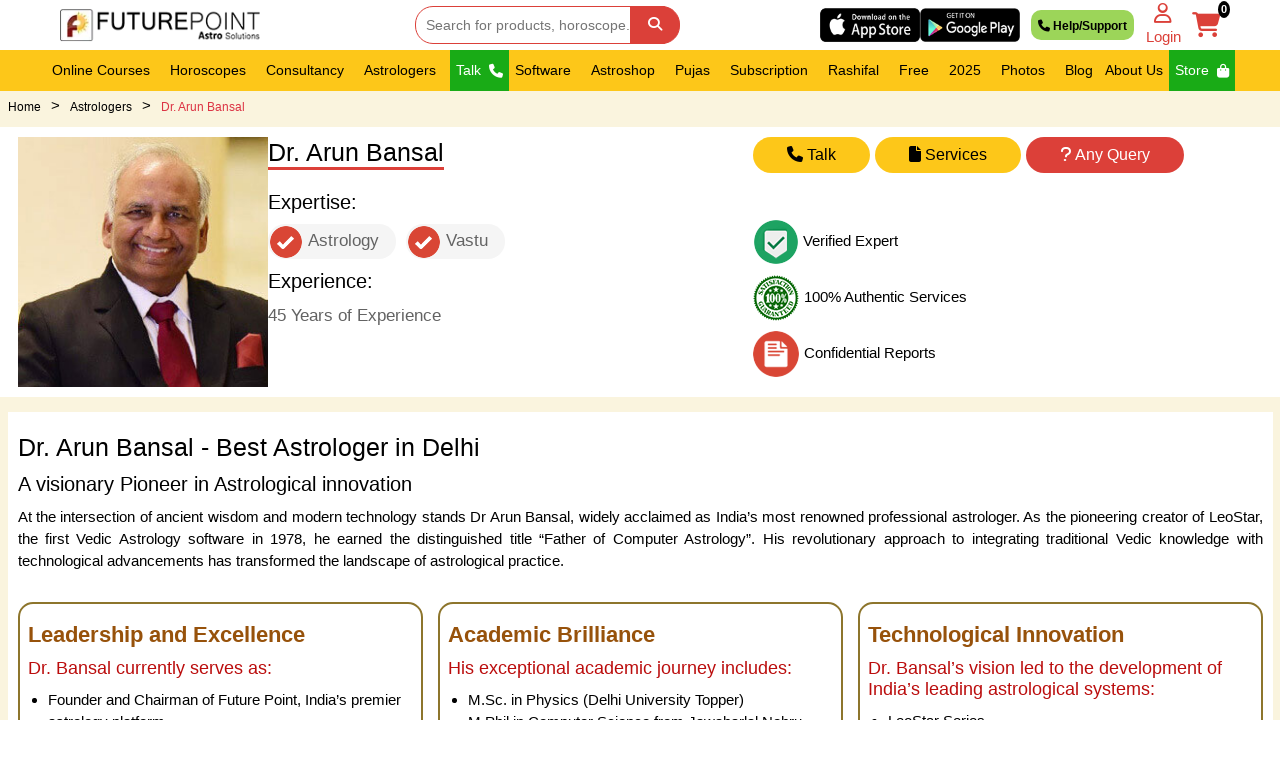

--- FILE ---
content_type: text/html; charset=utf-8
request_url: https://www.futurepointindia.com/astrologer/dr-arun-bansal-1?refurl=fpastrologerbanner
body_size: 190504
content:

<!DOCTYPE html>
<html lang="en" class="easy-sidebar-active">
<head id="ctl00_Head1"><meta http-equiv="X-UA-Compatible" content="IE=edge" /><meta http-equiv="Content-Type" content="text/html; charset=utf-8" /><meta name="viewport" content="width=device-width, initial-scale=1.0, maximum-scale=10" /><meta name="theme-color" content="#fdc719" /><meta name="msapplication-navbutton-color" content="#fdc719" />
<link id="ctl00_MetaTags_canonicalrel" rel="canonical" href="https://www.futurepointindia.com/astrologer/dr-arun-bansal-1"></link>
<meta id="ctl00_MetaTags_Metaogtitle" property="og:title" content="Best Astrologer in Delhi - Dr. Arun Bansal | Top Astrologer in India"></meta>
<meta id="ctl00_MetaTags_MetaogKey" property="og:keyword" content="Dr. Arun Bansal, Marriage Astrology, Business Astrology, Career Astrology, Property Astrology, Health Astrology, Astrology Yoga, Astrology Houses, Astrology Remedies, Astrology Dasha, Children Astrology, Astrology Secrets, Astrology Services, Vedic astrologer, Astrology for court cases, Birth time rectification &amp; Horoscope, Best Astrologer Near Me, Good Astrologer in India, Best Jyotish Near Me"></meta>
<meta id="ctl00_MetaTags_MetaogDesc" property="og:description" content="Dr. Arun Bansal is one of the best Astrologer in Delhi, India and also known as Vastu expert. Famous for Marriage, career, business, past life readings and child astrology."></meta>
<meta id="ctl00_MetaTags_MetaogImg" property="og:image" content="https://static0.futurepoint.in/14072195466/indianastrology/img/astrologer/arun.jpg"></meta> 
    <style>
        *{
            text-decoration: none !important;
        }
		p{
			text-align:justify;
		}
        del{
            text-decoration:line-through !important;
        }
         .boxLeft{
             background:#faf4de;
         }
        .container{
            max-width:1340px !important;
            height:100%;
            margin:0 auto;
            padding: 0 1rem;
        }
        .profile_text{            
            border: 2px solid #8d752c;
            padding: 8px;
            min-height:370px;
            border-radius: 15px;
        }
        .profile_text h2{
            color: #97520b;
            font-size: 22px;
            font-weight: bold;
        }
        .profile_text h3{
            color: #bb0d0d;
            font-size: 18px;
        }
        .liststyle li{
            list-style-type:disc!important;
        }
        .listnumber li{
            list-style:decimal!important;
        }
        .profile_container{
            color:black;
        }
        .mini_nav {
            padding: 1rem 0;
        }
        .mini_nav ul {
            display: flex;
            margin-bottom: 0;
            padding-left: 0 !important;
            white-space: nowrap;
            overflow: hidden;
        }
        .mini_nav ul li {
            font-size: 1.2rem;
            list-style: none;
        }
        .mini_nav ul li:after {
            content: ">";
            font-size: 1.5rem;
            color: black;
            margin: 0 1rem;
        }
        .mini_nav ul li:last-child:after {
            content: " ";
        }
        .title{
            font-size: 25px !important;
            color: #000;
            border-bottom: 3px solid #dc4039;
            display: inline-block;
            margin-top:0;
        }
        .exp_para {
            font-size: 17px !important;
            color: #636363 !important;
        }

        .fp-secure-splite {
            background: url(https://www.futurepointindia.com/styles/newimg/fpsafe.png);
            background-repeat: no-repeat;
            display: inline-block;
        }
        .fp-skillitem {
            width: 35px;
            height: 35px;
            vertical-align: middle;
            margin-right: 5px;
            background-repeat: no-repeat;
            background-position: -12px -12px;
        }

        .fp-astrologer-describe .tab .active {
            background-color: #fff;
            color: #000;
            border-bottom: 3px solid #dc4039;
        }
        .fp-astrologer-describe .tab li {
            background: #dc4039;
            border: none;
            display: inline-block;
            color: #fff;
            cursor: pointer;
            font-size: 20px !important;
            padding: 5px 50px;
            border-bottom: 3px solid #dc4039;
            margin: 0 -2px !important;
        }
        .fp-sitecontentstyle h5{
            font-weight:bold;
            line-height:20px;
        }
        .squareListStule li {
            list-style: disc !important;
        }
        .fp-talk-btn{
            width:max-content;
        }
        .fp-talk-btn a {
            background: #fdc719;
            padding: 6px 34px;
            margin-right: 5px;
            border-radius: 50px;
            display: inline-block;
            color: #000;
            font-size: 16px;
            font-weight: 500;
        }
        .fp-talk-btn a:hover {
            color: inherit;
        }
        .fp-talk-btn a:last-child {
            background: #dc4039;
            color: #fff;
        }
        .fp-verify {
            width: 45px;
            height: 45px;
            vertical-align: middle;
            margin-right: 5px;
            background-repeat: no-repeat;
            background-position: -66px -8px;
        }
        .fp-auth {
            width: 46px;
            height: 46px;
            vertical-align: middle;
            margin-right: 5px;
            background-repeat: no-repeat;
            background-position: -190px -7px;
        }
        .fp-confident {
            width: 46px;
            height: 46px;
            vertical-align: middle;
            margin-right: 5px;
            background-repeat: no-repeat;
            background-position: -130px -7px;
        }
        .service_img{
            max-width:150px;
            height:max-content;
        }
        .report_price_text{
            display:flex;
            justify-content:center;
            align-items:center;
            font-size:18px;
        }
        .report_content{
            font-size: 17px !important;
        }
        .report_content h2{
            border-bottom: none;
            margin-top: 0;
            margin-bottom: 0;
        }
        .report_content h3 {
            font-size: 14px !important;
            margin: 2px 0 !important;
            color: #545454;
            -webkit-line-clamp: 2 !important;
            text-overflow: ellipsis;
            overflow: hidden;
            font-weight: 500;
            -webkit-box-orient: vertical;
            display: -webkit-box;
        }
        .report_content p {
            -webkit-line-clamp: 2;
            text-overflow: ellipsis;
            overflow: hidden;
            -webkit-box-orient: vertical;
            display: -webkit-box;
            margin:0;
            font-size: 14px !important;
        }
        .report_buy_link {
            display: block;
            padding: 7px 0;
            background: #da4039;
            color: #fff !important;
            font-size: 17px;
            border-radius: 50px;
            text-align:center;
            transition: all 0.5s linear;
        }
        .report_buy_link:hover {
            background: #fdc719;
            color: black !important;
        }
       /* #ctl00_ContentPlaceHolder1_astrologerdescribe{
            height: 265px;
            overflow: hidden;
        }*/
        .expertise{
            max-width:500px;
			flex-wrap:wrap;
        }
        .expertise li {
            display: inline-block;
            font-size: 17px !important;
            color: #636363;
            background: #f5f5f5;
            padding-right: 17px;
            border-radius: 50px 50px 50px 50px;
            margin-right: 10px !important;
            margin-left: 0 !important;
        }
        .tab{
            padding-left:0 !important;
        }
        .tab::-webkit-scrollbar{
            display:none !important;
        }
        .review_img{
            max-width: 100px;
            width: 100%;
            height: 100px;
            object-fit: cover;
            border-radius: 50px;
        }
        .star_img{
            max-width: 100px;
            width: 100%;
            height: auto;
        }
        .review_head{
            font-size: 28px;
            text-align: center;
            margin: 0 auto;
            color: #000;
            margin-bottom: 15px;
        }
        .article_card{
            padding:10px;
            border:1px solid #dc4039;
            background:white;
        }
        .article_card h4{
            display: -webkit-box;
            overflow: hidden;
            text-overflow: ellipsis;
            -webkit-box-orient: vertical;
            -webkit-line-clamp: 2;
            line-height: 1.8em;
            height: 50px;
        }
        .article_card p {
            display: -webkit-box;
            overflow: hidden;
            text-overflow: ellipsis;
            -webkit-box-orient: vertical;
            -webkit-line-clamp: 2;
            margin: 5px 0;
            font-size: 15px;
            margin-bottom:10px;
            line-height: 1.5em;
        }
        .fpPrimary-button {
            background: #fdc719;
            border: none;
            padding: 4px 8px;
            font-size:17px;
            transition: all 0.5s linear;
        }
        .fpPrimary-button:hover {
            background: #dc4039;
            color:white;
        }
        .query_form_astro_div {
                width: 40rem;
                height: max-content;
                background: #e9a60f;
                text-align: center;
               /* position: fixed;
                bottom: 0;
                right: 0;*/
                cursor: pointer;
                z-index:9;
            }
            .query_form_astro_form {
                display: flex;
                justify-content: space-between;
                width: 100%;
                padding: 1rem;
                font-size: 1.8rem;
                width: 95%;
                margin: 0 auto;
            }
            .query_form_head {
                font-weight: bold;
            }
            .formone {
                display: block;
            }
            #Fromone {
                display: flex;
                flex-direction: column;
                padding: 1rem;
            }
            #Fromone input {
                    margin: 0.5rem 0;
                    border: none;
                    padding: 0.5rem;
                    border-radius:0.5rem;
                    outline:none;
                    height:3.5rem;
                    font-size:1.5rem;
            }
                #Fromone textarea {
                    margin: 1rem 0;
                    border: none;
                    padding: 0.5rem;
                    border-radius: 0.5rem;
                    outline: none;
                    height: 6rem;
                    resize: none;
                    font-size: 1.5rem;
                }
            .astro_form_btn {
                display: block;
                width: 100%;
                padding: 0.5rem;
                font-weight: bold;
                font-size: 1.5rem;
                background: #ee3d1b !important;
                outline: none;
                border: none;
                color: white;
                border-radius: 0.5rem;
                cursor:pointer;
            }

        @media (max-width:767px){
            .tab{
                width: 100%;
                overflow-x: scroll;
                display: flex;
            }
			.profile_img{
			    margin:0 auto;
			}
            .report_content p {
                display:none;
            }
            .report_price {
                display:flex;
                align-items:center;
            }
            .report_price_text {
                margin: 0;
            }
            .report_buy_link {
                padding: 2px 20px;
            }
            .service_img {
                width: 110px;
                height: max-content;
            }
            .report_buy {
                display: flex;
                gap: 10px;
                justify-content: end;
                align-items: center;
                margin-top: 5px;
            }
            .profile_text{            
                border: 2px solid #8d752c;
                padding: 8px;
                min-height:fit-content;
                border-radius: 15px;
                margin-bottom: 15px;
            }
        }
        @media (max-width:991px){
            .fp-reviewcontent p{
                text-align:center;
            }
            .article_card{
                display:flex;
                gap:10px;
            }
            .article_card img{
                width:120px !important;
                height:auto;
            }
            .article_card h4 {
                -webkit-line-clamp: 1;
                 height: max-content; 
                 margin:0;
            }
        }
		
		@media (max-width:576px){
            .expertise{
				max-width:300px;
			}
        }
    </style>       
      
<meta name="robots" content="index, follow" /><meta name="robots" content="noodp" /><meta name="p:domain_verify" content="b4216f069d8119f512d3a3850dff1436" /><meta property="fb:pages" content="117443861616663" /><meta name="msvalidate.01" content="CC88A56AA001776DA97CBB7D94861427" /><meta name="application-name" content="FuturePoint" /><meta name="mobile-web-app-capable" content="yes" /><meta name="mobile-web-app-title" content="FuturePoint" /><meta name="mobile-web-app-status-bar-style" content="FuturePoint" /><meta name="facebook-domain-verification" content="45n1wslajol2vikj0ix8bq736mauvx" /><link rel="icon" sizes="192x192" href="../styles/webp_imgs/fp192.webp" /><link rel="icon" sizes="128x128" href="../styles/webp_imgs/fp128.webp" /><link rel="apple-touch-icon" sizes="128x128" href="../styles/webp_imgs/fp128.webp" /><link rel="apple-touch-icon-precomposed" sizes="128x128" href="../styles/webp_imgs/fp128.webp" /><link rel="shortcut icon" href="https://www.futurepointindia.com/styles/webp_imgs/futurepointlogo.webp" /><link rel="preload" href="https://cdn.jsdelivr.net/npm/bootstrap@5.0.2/dist/css/bootstrap.min.css" as="style" /><link href="https://cdn.jsdelivr.net/npm/bootstrap@5.0.2/dist/css/bootstrap.min.css" rel="stylesheet" /><link rel="preload" href="https://www.futurepointindia.com/styles/master.css" as="style" /><link rel="stylesheet" href="https://www.futurepointindia.com/styles/master.css" /><link rel="preload" href="https://code.jquery.com/jquery-3.7.1.min.js" as="script" />
	<script src="https://code.jquery.com/jquery-3.7.1.min.js"></script>

	
    <style>
        .fp_nav_apps {
            display: flex;
            justify-content: space-between;
            align-items: center;
            max-width: max-content;
        }

        .fp_nav_apps a img {
            width: 100px;
            height: auto;
        }

        .fp_apps {
            display: flex;
            justify-content: flex-start;
            align-items: center;
        }

        .fp_apps a img {
            width: 100px;
            height: auto;
        }

        .mob_apps_div{
            width:100%;
            display:none;
        }
        .fp_mob_apps {
            bottom: 0;
            width: 100%;
            margin: 0 auto;
            display: flex;
            justify-content: center;
            align-items: center;
            z-index: 9;
            background: black;
            padding: 10px 0;
            gap:10px;
        }
        .fp_mob_apps a img{
            border: 1px solid white;
            border-radius:0.25rem;
        }

        @media (max-width:1240px){
            .fp_nav_apps a img {
                width: 80px;
                height: auto;
            }
        }
    </style>

<!-- Meta Pixel Code -->
<script>
!function(f,b,e,v,n,t,s)
{if(f.fbq)return;n=f.fbq=function(){n.callMethod?
n.callMethod.apply(n,arguments):n.queue.push(arguments)};
if(!f._fbq)f._fbq=n;n.push=n;n.loaded=!0;n.version='2.0';
n.queue=[];t=b.createElement(e);t.async=!0;
t.src=v;s=b.getElementsByTagName(e)[0];
s.parentNode.insertBefore(t,s)}(window, document,'script',
'https://connect.facebook.net/en_US/fbevents.js');
fbq('init', '1517309975269759');
fbq('track', 'PageView');
</script>
<noscript><img height="1" width="1" style="display:none"
src="https://www.facebook.com/tr?id=1517309975269759&ev=PageView&noscript=1"
/></noscript>
<!-- End Meta Pixel Code -->
<title>
	Best Astrologer in Delhi - Dr. Arun Bansal | Top Astrologer in India
</title><meta name="description" content="Dr. Arun Bansal is one of the best Astrologer in Delhi, India and also known as Vastu expert. Famous for Marriage, career, business, past life readings and child astrology." /><meta name="keywords" content="Dr. Arun Bansal, Marriage Astrology, Business Astrology, Career Astrology, Property Astrology, Health Astrology, Astrology Yoga, Astrology Houses, Astrology Remedies, Astrology Dasha, Children Astrology, Astrology Secrets, Astrology Services, Vedic astrologer, Astrology for court cases, Birth time rectification &amp; Horoscope, Best Astrologer Near Me, Good Astrologer in India, Best Jyotish Near Me" /></head>
<body>
 <form name="aspnetForm" method="post" action="./dr-arun-bansal-1?refurl=fpastrologerbanner" id="aspnetForm">
<div>
<input type="hidden" name="__VIEWSTATE" id="__VIEWSTATE" value="/[base64]/[base64]/[base64]/[base64]/[base64]/[base64]/[base64]/[base64]/[base64]/[base64]/[base64]/[base64]/[base64]/[base64]/[base64]/[base64]/[base64]/[base64]/[base64]/[base64]/[base64]/4KSv4KS+IOCklOCksCDgpKrgpL7gpJXgpL/gpLjgpY3gpKTgpL7gpKgg4KSV4KWHIDkg4KSG4KSk4KSC4KSV4KWAIOCkoOCkv+CkleCkvuCkqOCli+CkgiDgpJXgpYsg4KSo4KS34KWN4KSfIOCkleCksCDgpKbgpL/gpK/[base64]/gpLLgpY3gpLLgpYAg4KS14KS/4KSn4KS+4KSoIOCkuOCkreCkviDgpJrgpYHgpKjgpL7gpLUgLSAyMDI1PC9oND48cD5EZWxoaSBWaWRoYW4gU2FiaGEgRWxlY3Rpb24gMjAyNTogNSDgpKvgpLDgpLXgpLDgpYAgIDIwMjUg4KSV4KWLIOCkpuCkv+CksuCljeCksuClgCDgpJXgpYAgNzAg4KS14KS/[base64]/gpKQg4KSV4KSwIOCkpuCkv+CkjyDgpJzgpL7gpI/[base64]/[base64]/RNyXFhJdrakxilCjCD3B9KimIlrRAL0=" />
</div>

<div>

	<input type="hidden" name="__VIEWSTATEGENERATOR" id="__VIEWSTATEGENERATOR" value="2560E274" />
</div>
		
        <!-- Header Start  -->
        <header class="header" id="fpheader">
            <div class="header_details">
                <!-- Navbar 1 Start  -->
                <div class="navbar1">
                    <div class="logo">
                        <div class="hamburger" id="hamburger">
                            <i class="fa-solid fa-bars"></i>
                        </div>
                        <a href='/'>
                            <img fetchpriority="high" src="https://www.futurepointindia.com/styles/webp_imgs/futurepointlogo.webp" alt="future point logo" height="360" width="640"></a>
                    </div>
                    <div class="search_bar">
                        <input type="text" placeholder="Search for products, horoscope..." id="q" name="q"
                            onblur="if(this.value == '') this.value=this.defaultValue;"
                            onfocus="if(this.value == this.defaultValue) this.value = '';"
                            onkeypress="return SubmitOnEnter(this, event);">
                        <button class="btn goSerach" type="button" onclick="SiteSearch();"><i class="fa-solid fa-magnifying-glass"></i></button>
                    </div>
                    <div class="some_items">
                        <div class="email">
                            <strong class="fp_nav_apps">
                                <a href="https://apps.apple.com/in/app/leo-star/id1267837795">
                                    <img fetchpriority="high" src="https://www.futurepointindia.com/styles/webp_imgs/app-store.webp" alt="app-store" /></a>
                                <a href="https://play.google.com/store/apps/details?id=com.futurepoint.leostarfreekundli&pli=1">
                                    <img fetchpriority="high" src="https://www.futurepointindia.com/styles/webp_imgs/play-store.webp" alt="play-store" /></a>
                            </strong>
                        </div>
                        <div class="help_support">
                            <a href="https://www.futurepointindia.com/contactus.aspx"><span><i class="fa-solid fa-phone"></i>&nbsp;</span>Help/Support</a>
                        </div>
                        <a href="https://www.futurepointindia.com/login.aspx">
                            <div id="ctl00_fptlogin" class="login">
                                <i class="fa-regular fa-user"></i>
                                <br>
                                Login
                            </div>
                        </a>
                        <a href="https://www.futurepointindia.com/products/shopping.aspx">
                            <div class="cart"><i class="fa-solid fa-cart-shopping"><span id="ctl00_cart">0</span></i></div>
                        </a>
                    </div>
                </div>
                <!-- Navbar 1 End  -->
                <!-- Navbar 2 Start  -->
                <div class="navbar2" id="navbar2">
                    <div class="navbar2_details">
                        <div class="dropdown">
                            <ul class="dropbtn" id="dropdownBtn">
                                Online Courses &nbsp; <i
                                    class="fa fa-caret-down"></i>
                            </ul>
                            <div class="dropdown-content" id="dropdownContent">
								<a href="https://www.futurepointindia.com/courses/course-iimt.aspx">Astrology Through IIMT University <sup>New</sup></a>
                                <a href="/course/astrology">Astrology</a>
                                <a href="/course/palmistry">Palmistry</a>
                                <a href="/course/numerology">Numerology</a>
                                <a href="/course/vastu">Vastu</a>
                                <a href="/course/tarot">Tarot</a>
                                <!--<a href="/course/workshop">Free Workshop</a>-->
                                <a href="/course/best-astrology-course-in-delhi">Astrology Course in Delhi <sup>New</sup></a>
                                <a href="/course/integrated">Integrated <sup>New</sup></a>
                                <a href="https://www.futurepointindia.com/course">View All</a>
                            </div>
                        </div>
                        <div class="dropdown">
                            <ul class="dropbtn" id="dropdown2Btn">Horoscopes &nbsp;<i class="fa fa-caret-down"></i></ul>
                            <div class="dropdown-content" id="dropdown2Content">
                                <div class="horoscope_nav_container">
                                    <div class="horoscope_nav_detail_first">
                                        <h4>Horoscope</h4>
                                        <a href="/horoscope/popular-horoscope-reports">Popular Horoscope Reports</a>
										<a href="https://www.futurepointindia.com/horoscope-comparison/basic-horoscope">Basic & Calculative Horoscopes</a>
                                        <a href="https://www.futurepointindia.com/horoscope-comparison/indepth-horoscope">Indepth Predictive Horoscopes</a>
                                        <a href="https://www.futurepointindia.com/horoscope-comparison/kaalsarp-and-manglik-dosh-report">Kaalsarp &amp; Manglik Report</a>
                                        <a href="https://www.futurepointindia.com/horoscope-comparison/all-remedies-report">All Remedy Report</a>
                                        <a href="https://www.futurepointindia.com/horoscope-comparison/pitradosha-report">Pitridosh Report</a>
                                        <a href="https://www.futurepointindia.com/horoscope-comparison/sadesati-report">Detailed Shani Report</a>
                                        <a href="https://www.futurepointindia.com/horoscope-comparison/gem-report">Gem Report</a>
                                        <a href="https://www.futurepointindia.com/horoscope-comparison/rudraksha-report">Rudraksha Report</a>                                        
                                    </div>
                                    <div class="horoscope_nav_detail_second">
                                        <h4>Specific Horoscopes</h4>
                                        <a href="https://www.futurepointindia.com/horoscope-comparison/career-report">Career Horoscope</a>
                                        <a href="https://www.futurepointindia.com/horoscope-comparison/education-report">Education Horoscope</a>
                                        <a href="https://www.futurepointindia.com/horoscope-comparison/finance-report">Finance Horoscope</a>
                                        <a href="https://www.futurepointindia.com/horoscope-comparison/health-report">Health Horoscope</a>
										<a href="https://www.futurepointindia.com/horoscope-comparison/horoscope-matching">Matching Horoscope</a>
										<a href="https://www.futurepointindia.com/horoscope-comparison/numerology-report">Numerology Horoscope</a>
                                        <a href="https://www.futurepointindia.com/horoscope-comparison/lal-kitab-horoscope">Lal Kitab Horoscope</a>	
										<a href="https://www.futurepointindia.com/horoscope-comparison/varshphal-report">Varshphal Horoscope</a>										
                                        <h4>Colored Horoscopes</h4>
                                        <a href="https://www.futurepointindia.com/horoscope-comparison/birth-horoscope">Birth Horoscope</a>
                                        <a href="https://www.futurepointindia.com/horoscope-comparison/baby-horoscope">Baby Horoscope</a>
                                        <a href="https://www.futurepointindia.com/horoscope-comparison/life-horoscope">Life Horoscope</a>
                                        <a href="https://www.futurepointindia.com/horoscope-comparison/love-and-compatibility-report">Love & Compatibility Report</a>
                                        <a href="https://www.futurepointindia.com/horoscope-comparison/lal-kitab-premium">Lal Kitab Premium Report</a>                                        
                                    </div>
                                </div>
                            </div>
                        </div>
                        <div class="dropdown">
                            <ul class="dropbtn" id="dropdown3Btn">Consultancy &nbsp; <i class="fa fa-caret-down"></i></ul>
                            <div class="dropdown-content" id="dropdown3Content">
								<a href="https://www.futurepointindia.com/services/health">Health Services</a>
                                <a href="https://www.futurepointindia.com/services/career">Career Services</a>
								<a href="https://www.futurepointindia.com/services/education">Education Services</a></li>
                                <a href="https://www.futurepointindia.com/services/finance">Finance Services</a>
                                <a href="https://www.futurepointindia.com/services/love-marriage-relationship">Love & Marriage Services</a>
                                <a href="https://www.futurepointindia.com/services/vastu">Vastu Services</a>                                
                                <a href="https://www.futurepointindia.com/services/all">View All</a>
                            </div>
                        </div>
                        <div class="dropdown">
                            <ul class="dropbtn" id="dropdown4Btn">Astrologers  &nbsp;<i class="fa fa-caret-down"></i></ul>
                            <div class="dropdown-content" id="dropdown4Content">
                                <a href="/astrologers">All Astrologers</a>
                                <a href="/consultancy/yearly-consultation-package">Yearly Consultation Package <sup>New</sup></a>
                                <!--<a href="/astrologer-in-delhi/best-astrologer-in-hauz-khas">Astrologers in Hauz Khas</a>
                                <a href="/astrologer-in-delhi/best-astrologer-in-lajpat-nagar">Astrologers in Lajpat Nagar</a>
                                <a href="/astrologer-in-delhi/best-astrologer-in-saket">Astrologers in Saket</a>
                                <a href="/astrologer-in-delhi/best-astrologer-in-green-park">Astrologers in Green Park</a>
                                <a href="/astrologer-in-delhi/best-astrologer-in-malviya-nagar">Astrologers in Malviya Nagar</a>-->
                            </div>
                        </div>
                        <div class="dropdown">
                            <ul class="dropdown_ul"><a class="dropbtn special_nav_data" href="/talk-to-astrologer">Talk &nbsp; <i class="fa fa-phone talk_icon"></i></a></ul>
                        </div>
                        <div class="dropdown">
                            <ul class="dropbtn" id="dropdown5Btn">Software  &nbsp;<i class="fa fa-caret-down"></i></ul>
                            <div class="dropdown-content" id="dropdown5Content">
								<a href="https://www.futurepointindia.com/freeleostarapp.aspx">LeoStar App for Mobile <sup>New</sup></a>
                                <a href="/buy-leostar">LeoStar-I for Windows <sup>New</sup></a>
                                <a href="/software/leostar">LeoStar for Windows</a>
								<a href="https://www.futurepointindia.com/leostar-youtube-videos">LeoStar Youtube Videos</a>
                                <a href="/software/leotouch">LeoTouch for Android Mobile </a>
                                <a href="https://www.indianastrology.com/horoscope-api" rel="nofollow">Web Horoscope Api</a>
                                <a href="https://www.futurepointindia.com/software/leostar/leo-forecast-english-1005">Leo Forecast</a>                                
                                <a href="https://www.futurepointindia.com/software.aspx">View All</a>
                            </div>
                        </div>
                        <div class="dropdown astro_dropdown">
							<ul class="dropbtn" id="dropdown6Btn">Astroshop &nbsp; <i class="fa fa-caret-down"></i></ul>
							<div class="dropdown-content astro_drop" id="dropdown6Content">
								<div class="dropdown_content_flex">
									<div class="astroshop_nav_detail">
										<h4>Astrological Products</h4>
										<div class="astro_products_div">
											<div class="astro_products_div_first">
												<a href="/products/yantra">Yantra</a>
												<a href="/products/rudraksha">Rudraksha</a>
												<a href="/products/gems">Gems</a>                                                    
												<a href="/products/pendant">Pendant</a>                                        
												<a href="/products/rosary">Rosary</a>
												<a href="/products/bracelets">Bracelets</a>
												<a href="/products/miscellaneous">Miscellaneous</a>
											</div>                                                    
										</div>
									</div>
									<div class="astroshop_nav_detail">
										<h4>Books</h4>
										<a href="/products/books-in-hindi">Books in Hindi</a>
										<a href="/products/books-in-english">Books in English</a>
									</div>                                        
								</div>                               
							</div>                               
						</div>                        
                        <div class="dropdown">
                            <ul class="dropbtn" id="dropdown8Btn">Pujas  &nbsp;<i class="fa fa-caret-down"></i></ul>
                            <div class="dropdown-content" id="dropdown8Content">
                                <a href="/puja-package/yearly-puja-package">Yearly Puja Package <sup>New</sup></a>
                                <a href="/pujas/diwali-pujan">Diwali Pujan</a>
                                <a href="/pujas/monthly-puja">Monthly Pujas</a>
                                <a href="/pujas/pitru-paksha">Pitru Paksha</a>
                                <a href="/pujas/power-and-divine-protection">Power & Divine Protection</a>
                                <a href="/pujas/navratri-pujan">Navratri Pujan</a>
                                <a href="/pujas/education-and-success">Education & Success</a>
                                <a href="/pujas/family-and-wellbeing">Family & Wellbeing</a>
                                <a href="/pujas/jaap-and-anushthan">Jaap & Anushthan</a>
                                <a href="/pujas/festival">Festival</a>
                                <a href="/pujas/childbirth-and-fertility">Childbirth & Fertility</a>
                                <a href="/pujas/all-pujas">View All Pujas</a>
                            </div>
                        </div>
						<div class="dropdown">
                            <ul class="dropbtn" id="dropdown11Btn">Subscription  &nbsp;<i class="fa fa-caret-down"></i></ul>
                            <div class="dropdown-content" id="dropdown11Content">
                                <a href="https://www.futurepointindia.com/magazine/future-samachar-and-research-journal">Future Samachar + Research Journal</a>
                                <a href="https://www.futuresamachar.com/en/subscribe">Online Magazine Subscription</a>
                                <a href="/membership">Membership</a>
                                <a href="https://www.futurepointindia.com/login.aspx">E-Member Login</a>
                                <a href="https://www.futurepointindia.com/magazine/subscription">View All</a>
                            </div>
                        </div>
						
						
						
						<div class="dropdown">
                            <ul class="dropbtn" id="dropdown7Btn">Rashifal  &nbsp;<i class="fa fa-caret-down"></i></ul>
                            <div class="dropdown-content" id="dropdown7Content">
                                <a href="https://www.futurepointindia.com/astrology-course-videos.aspx" target="_blank">Aaj Ka Horoscope</a>
                                <a href="/rashifal/daily-horoscope">Daily Horoscope</a>
                                <a href="/rashifal/weekly-horoscope">Weekly Horoscope</a>
                                <a href="/rashifal/monthly-horoscope">Monthly Horoscope</a>
                                <a href="/rashifal/yearly-horoscope">Yearly Horoscope</a>
                                <a href="/rashiphal/dainik-rashifal">Dainik Rashifal</a>
                                <a href="/rashiphal/saptahik-rashifal">Saptahik Rashifal</a>
                                <a href="/rashiphal/masik-rashifal">Masik Rashifal</a>
                                <a href="/rashiphal/varsik-rashifal">Varshik Rashifal</a>
                                <a href="https://www.futurepointindia.com/rashifal">View All</a>
                            </div>
                        </div>
                        <div class="dropdown">
                            <ul class="dropbtn" id="dropdown9Btn">Free  &nbsp;<i class="fa fa-caret-down"></i></ul>
                            <div class="dropdown-content" id="dropdown9Content">
                                <div class="dropdown_content_flex">
                                    <div class="astroshop_nav_detail">
                                        <div class="astro_products_div">
                                            <div class="astro_products_div_first">
                                                <a href="https://www.futurepointindia.com/astrology-course-videos.aspx" target="_blank">Aaj Ka Horoscope</a>
                                                <a href="/free-kundli">Free Horoscope</a>
                                                <a href="/free-matching">Free Matching</a>
                                                <a href="https://www.futurepointindia.com/celebrity-horoscope">Celebrity Horoscopes</a>
                                                <a href="/free-services/free-astrology-software">Free Astrology Software</a>
                                                <a href="https://www.futurepointindia.com/freeleostarapp.aspx">Free Leostar App</a>
                                                <a href="https://www.futurepointindia.com/free-services/free-numerology-56">Free Numerology</a>
                                                <a href="https://www.futurepointindia.com/free-services/free-lal-kitab-57">Free LalKitab</a>
                                                <a href="https://www.futurepointindia.com/predictions/tarot-predictions">Tarot Predictions</a>
                                                <a href="https://www.futurepointindia.com/predictions/know-your-lucky-no">Know Your Lucky Number</a>
                                                <a href="https://www.futurepointindia.com/predictions/know-your-lucky-color">Know your Lucky color</a>
                                                <a href="https://www.futurepointindia.com/predictions/colour">Colour of the day</a>
                                                <a href="https://www.futurepointindia.com/panchang">Panchang</a>
                                                <a href="https://www.futurepointindia.com/festival">Festivals</a>
                                                <a href="https://www.futurepointindia.com/vrat">Fast</a>
                                                <a href="https://www.futurepointindia.com/predictions/rashicalculator">Rashi Calculator</a>
                                                <a href="https://www.futurepointindia.com/predictions/love-calculator">Love Calculator </a>
                                            </div>
                                            <div class="astro_products_div_second">
											<a href="https://www.futurepointindia.com/free-sade-sati-report.aspx">Free Sade Sati Report</a>
                                                <a href="https://www.futurepointindia.com/free-kaalsarp-report.aspx">Free Kaalsarp Report</a>
                                                <a href="https://www.futurepointindia.com/free-mangal-dosha-report.aspx">Free Mangal Dosha Report</a>
                                                <a href="https://www.futurepointindia.com/gemstone-report.aspx">Free Gemstone Report</a>
                                                <a href="https://www.futurepointindia.com/free-service.aspx">View All</a>
                                            </div>
                                        </div>
                                    </div>
                                </div>
                            </div>
                        </div>
                        <div class="dropdown">
                            <ul class="dropbtn" id="dropdown10Btn">2025 &nbsp; <i class="fa fa-caret-down"></i></ul>
                            <div class="dropdown-content" id="dropdown10Content">
								<a href="/2026/index">2026</a>
								<a href="/2025/index">2025</a>
								<a href="/2024/index">2024</a>
                                <!--<a href="/2023/index">2023</a>
                                <a href="/2022/index">2022</a>
                                <a href="/2021/index">2021</a>
								<a href="/2020/index">2020</a>
								<a href="/2019/index">2019</a>-->
                                <a href="/house-prediction/index">House Prediction</a>
                                <a href="/nakshatra-prediction/index">Nakshatra Prediction</a>
                            </div>
                        </div>                        
						<div class="dropdown">
                            <ul class="dropbtn" id="dropdown12Btn">Photos &nbsp; <i class="fa fa-caret-down"></i></ul>
                            <div class="dropdown-content" id="dropdown12Content">
                                <a href="https://www.futurepointindia.com/gallery.aspx" target="_blank">Nakshatra 2025</a>
                                <a href="https://www.futurepointindia.com/iimt-event.aspx" target="_blank">IIMT 2024</a>                                
                            </div>
                        </div>
                       <!---<div class="dropdown">
                            <ul class="dropdown_ul"><a href="https://www.futurepointindia.com/navratri-offer.aspx" class="dropbtn special_nav_data">Offers</a></ul>
                        </div>-->
                        <div class="dropdown">
                            <ul class="dropbtn"><a href="/articles/en">Blog</a></ul>
                        </div>
                        <div class="dropdown">
                            <!---<ul class="dropbtn"><a href="https://www.futurepointindia.com/products/directpayments.aspx">Pay</a></ul>-->
							<ul class="dropbtn"><a href="https://www.futurepointindia.com/aboutus.aspx">About Us</a></ul>							
                        </div>
                        <div class="dropdown">
                            <ul class="dropdown_ul">
                                <a class="dropbtn special_nav_data" href="https://www.futurepointindia.com/southex.aspx">Store &nbsp; <i
                                    class="fa fa-shopping-bag mystore_bag"></i></a>
                            </ul>
                        </div>
                    </div>
                </div>

                <div class="mob_nav" id="mob_nav">
                    <div class="navbar2_details">
                        <div class="dropdown">
                            <ul class="dropbtn" id="mob_dropdown_btn_1">
                                Online Courses &nbsp; <i
                                    class="fa fa-caret-down"></i>
                            </ul>
                            <div class="dropdown-content" id="mob_dropdown_content_1">
							    <a href="https://www.futurepointindia.com/courses/course-iimt.aspx">Astrology Through IIMT University <sup>New</sup></a>
                                <a href="/course/astrology">Astrology</a>
                                <a href="/course/palmistry">Palmistry</a>
                                <a href="/course/numerology">Numerology</a>
                                <a href="/course/vastu">Vastu</a>
                                <a href="/course/tarot">Tarot</a>
                                <a href="/course/best-astrology-course-in-hauz-khas">Astrology Course in Delhi <sup>New</sup></a>
                                <a href="/course/integrated">Integrated <sup>New</sup></a>
                                <a href="https://www.futurepointindia.com/course">Ma in Astrology <sup>New</sup></a>
                                <a href="https://www.futurepointindia.com/course">View All</a>
                            </div>
                        </div>
                        <div class="dropdown">
                            <ul class="dropbtn" id="mob_dropdown_btn_2"><div>Horoscopes &nbsp;</div> <i class="fa fa-caret-down"></i></ul>
                            <div class="dropdown-content" id="mob_dropdown_content_2">
                                <div class="horoscope_nav_container">
                                    <div class="horoscope_nav_detail_first">
                                        <h4>Horoscope</h4>
                                        <a href="/horoscope/popular-horoscope-reports">Popular Horoscope Reports</a>
										<a href="https://www.futurepointindia.com/horoscope-comparison/basic-horoscope">Basic & Calculative Horoscopes</a>
                                        <a href="https://www.futurepointindia.com/horoscope-comparison/indepth-horoscope">Indepth Predictive Horoscopes</a>
                                        <a href="https://www.futurepointindia.com/horoscope-comparison/kaalsarp-and-manglik-dosh-report">Kaalsarp &amp; Manglik Report</a>
                                        <a href="https://www.futurepointindia.com/horoscope-comparison/all-remedies-report">All Remedy Report</a>
                                        <a href="https://www.futurepointindia.com/horoscope-comparison/pitradosha-report">Pitridosh Report</a>
                                        <a href="https://www.futurepointindia.com/horoscope-comparison/sadesati-report">Detailed Shani Report</a>
                                        <a href="https://www.futurepointindia.com/horoscope-comparison/gem-report">Gem Report</a>
                                        <a href="https://www.futurepointindia.com/horoscope-comparison/rudraksha-report">Rudraksha Report</a>
                                    </div>
                                    <div class="horoscope_nav_detail_second">
                                        <h4>Specific Horoscopes</h4>
                                        <a href="https://www.futurepointindia.com/horoscope-comparison/career-report">Career Horoscope</a>
                                        <a href="https://www.futurepointindia.com/horoscope-comparison/education-report">Education Horoscope</a>
                                        <a href="https://www.futurepointindia.com/horoscope-comparison/finance-report">Finance Horoscope</a>
                                        <a href="https://www.futurepointindia.com/horoscope-comparison/health-report">Health Horoscope</a>
										<a href="https://www.futurepointindia.com/horoscope-comparison/horoscope-matching">Matching Horoscope</a>
										<a href="https://www.futurepointindia.com/horoscope-comparison/numerology-report">Numerology Horoscope</a>
                                        <a href="https://www.futurepointindia.com/horoscope-comparison/lal-kitab-horoscope">Lal Kitab Horoscope</a>	
										<a href="https://www.futurepointindia.com/horoscope-comparison/varshphal-report">Varshphal Horoscope</a>										
                                        <h4>Colored Horoscopes</h4>
                                        <a href="https://www.futurepointindia.com/horoscope-comparison/birth-horoscope">Birth Horoscope</a>
                                        <a href="https://www.futurepointindia.com/horoscope-comparison/baby-horoscope">Baby Horoscope</a>
                                        <a href="https://www.futurepointindia.com/horoscope-comparison/life-horoscope">Life Horoscope</a>
                                        <a href="https://www.futurepointindia.com/horoscope-comparison/love-and-compatibility-report">Love & Compatibility Report</a>
                                        <a href="https://www.futurepointindia.com/horoscope-comparison/lal-kitab-premium">Lal Kitab Premium Report</a>
                                    </div>
                                </div>
                            </div>
                        </div>						 
						
                        <div class="dropdown">
                            <ul class="dropbtn" id="mob_dropdown_btn_3">Consultancy &nbsp; <i class="fa fa-caret-down"></i></ul>
                            <div class="dropdown-content" id="mob_dropdown_content_3">
                                <a href="https://www.futurepointindia.com/services/career">Career</a>
                                <a href="https://www.futurepointindia.com/services/finance">Finance</a>
                                <a href="https://www.futurepointindia.com/services/love-marriage-relationship">Love & Marriage</a>
                                <a href="https://www.futurepointindia.com/services/vastu">Vastu Services</a>
                                <a href="https://www.futurepointindia.com/services/health">Health Services</a>
                                <a href="https://www.futurepointindia.com/services/all">View All</a>
                            </div>
                        </div>
                        <div class="dropdown">
                            <ul class="dropbtn" id="mob_dropdown_btn_4">Astrologers  &nbsp;<i class="fa fa-caret-down"></i></ul>
                            <div class="dropdown-content" id="mob_dropdown_content_4">
                                <a href="/astrologers">All Astrologers</a>
                                <a href="/consultancy/yearly-consultation-package">Yearly Consultation Package <sup>New</sup></a>
                                <!--<a href="/astrologer-in-delhi/best-astrologer-in-hauz-khas">Astrologers in Hauz Khas</a>
                                <a href="/astrologer-in-delhi/best-astrologer-in-lajpat-nagar">Astrologers in Lajpat Nagar</a>
                                <a href="/astrologer-in-delhi/best-astrologer-in-saket">Astrologers in Saket</a>
                                <a href="/astrologer-in-delhi/best-astrologer-in-green-park">Astrologers in Green Park</a>
                                <a href="/astrologer-in-delhi/best-astrologer-in-malviya-nagar">Astrologers in Malviya Nagar</a>-->
                            </div>
                        </div>
                        <div class="dropdown">
                            <ul class="dropbtn special_nav_data"><a href="/talk-to-astrologer">Talk &nbsp; <i class="fa fa-phone talk_icon"></i></a></ul>
                        </div>
                        <div class="dropdown">
                            <ul class="dropbtn" id="mob_dropdown_btn_5">Software  &nbsp;<i class="fa fa-caret-down"></i></ul>
                            <div class="dropdown-content" id="mob_dropdown_content_5">
								<a href="https://www.futurepointindia.com/freeleostarapp.aspx">LeoStar App for Mobile <sup>New</sup></a>
                                <a href="/buy-leostar">LeoStar-I for Windows <sup>New</sup></a>
                                <a href="/software/leostar">LeoStar for Windows</a>
                                <a href="/software/leotouch">LeoTouch for Android Mobile </a>
                                <a href="https://www.indianastrology.com/horoscope-api" rel="nofollow">Web Horoscope Api</a>
                                <a href="https://www.futurepointindia.com/software/leostar/leo-forecast-english-1005">Leo Forecast</a>
                                <a href="https://www.futurepointindia.com/software.aspx">View All</a>
                            </div>
                        </div>
                        <div class="dropdown astro_dropdown">
                            <ul class="dropbtn" id="mob_dropdown_btn_6">Astroshop &nbsp; <i class="fa fa-caret-down"></i></ul>
                            <div class="dropdown-content astro_drop" id="mob_dropdown_content_6">
                                <div class="dropdown_content_flex">
                                    <div class="astroshop_nav_detail">
                                        <h4>Astrological Products</h4>
                                        <div class="astro_products_div">
                                            <div class="astro_products_div_first">
												<a href="/products/yantra">Yantra</a>
												<a href="/products/rudraksha">Rudraksha</a>
												<a href="/products/gems">Gems</a>                                                    
												<a href="/products/pendant">Pendant</a>                                        
												<a href="/products/rosary">Rosary</a>
												<a href="/products/bracelets">Bracelets</a>
												<a href="/products/miscellaneous">Miscellaneous</a>
											</div>                                            
                                        </div>
                                    </div>                                    
                                    <div class="astroshop_nav_detail">
                                        <h4>Books</h4>
										<a href="/products/books-in-hindi">Books in Hindi</a>
										<a href="/products/books-in-english">Books in English</a>
                                    </div>
                                </div>
                            </div>
                        </div>
                        
                        <div class="dropdown">
                            <ul class="dropbtn" id="mob_dropdown_btn_8">Pujas  &nbsp;<i class="fa fa-caret-down"></i></ul>
                            <div class="dropdown-content" id="mob_dropdown_content_8">
                                <a href="/puja-package/yearly-puja-package">Yearly Puja Package <sup>New</sup></a>
                                <a href="/pujas/diwali-pujan">Diwali Pujan</a>
                                <a href="/pujas/monthly-puja">Monthly Pujas</a>
                                <a href="/pujas/pitru-paksha">Pitru Paksha</a>
                                <a href="/pujas/power-and-divine-protection">Power & Divine Protection</a>
                                <a href="/pujas/navratri-pujan">Navratri Pujan</a>
                                <a href="/pujas/education-and-success">Education & Success</a>
                                <a href="/pujas/family-and-wellbeing">Family & Wellbeing</a>
                                <a href="/pujas/jaap-and-anushthan">Jaap & Anushthan</a>
                                <a href="/pujas/festival">Festival</a>
                                <a href="/pujas/childbirth-and-fertility">Childbirth & Fertility</a>
                                <a href="/pujas/all-pujas">View All Pujas</a>
                            </div>
                        </div>
                        <div class="dropdown">
                            <ul class="dropbtn" id="mob_dropdown_btn_11">Subscription  &nbsp;<i class="fa fa-caret-down"></i></ul>
                            <div class="dropdown-content" id="mob_dropdown_content_11">
                                <a href="https://www.futurepointindia.com/magazine/future-samachar-and-research-journal">Future Samachar + Research Journal</a>
                                <a href="https://www.futuresamachar.com/en/subscribe">Online Magazine Subscription</a>
                                <a href="/membership">Membership</a>
                                <a href="https://www.futurepointindia.com/login.aspx">E-Member Login</a>
                                <a href="https://www.futurepointindia.com/magazine/subscription">View All</a>
                            </div>
                        </div>
						
						<div class="dropdown">
                            <ul class="dropbtn" id="mob_dropdown_btn_7">Rashifal  &nbsp;<i class="fa fa-caret-down"></i></ul>
                            <div class="dropdown-content" id="mob_dropdown_content_7">
                                <a href="https://www.futurepointindia.com/astrology-course-videos.aspx" target="_blank">Aaj Ka Horoscope</a>
                                <a href="/rashifal/daily-horoscope">Daily Horoscope</a>
                                <a href="/rashifal/weekly-horoscope">Weekly Horoscope</a>
                                <a href="/rashifal/monthly-horoscope">Monthly Horoscope</a>
                                <a href="/rashifal/yearly-horoscope">Yearly Horoscope</a>
                                <a href="/rashiphal/dainik-rashifal">Dainik Rashifal</a>
                                <a href="/rashiphal/saptahik-rashifal">Saptahik Rashifal</a>
                                <a href="/rashiphal/masik-rashifal">Masik Rashifal</a>
                                <a href="/rashiphal/varsik-rashifal">Varshik Rashifal</a>
                                <a href="https://www.futurepointindia.com/rashifal">View All</a>
                            </div>
                        </div>
						<div class="dropdown">
                            <ul class="dropbtn" id="mob_dropdown_btn_9">Free  &nbsp;<i class="fa fa-caret-down"></i></ul>
                            <div class="dropdown-content" id="mob_dropdown_content_9">
                                <div class="dropdown_content_flex">
                                    <div class="astroshop_nav_detail">
                                        <div class="astro_products_div">
                                            <div class="astro_products_div_first">
                                                <a href="https://www.futurepointindia.com/astrology-course-videos.aspx" target="_blank">Aaj Ka Horoscope</a>
                                                <a href="/free-kundli">Free Horoscope</a>
                                                <a href="/free-matching">Free Matching</a>
                                                <a href="https://www.futurepointindia.com/celebrity-horoscope">Celebrity Horoscopes</a>
                                                <a href="/free-services/free-astrology-software">Free Astrology Software</a>
                                                <a href="https://www.futurepointindia.com/freeleostarapp.aspx">Free Leostar App</a>
                                                <a href="https://www.futurepointindia.com/horoscope/free-numerology-56">Free Numerology</a>
                                                <a href="https://www.futurepointindia.com/free-services/free-lal-kitab-57">Free LalKitab</a>
                                                <a href="https://www.futurepointindia.com/predictions/tarot-predictions">Tarot Predictions</a>
                                                <a href="https://www.futurepointindia.com/predictions/know-your-lucky-no">Know Your Lucky Number</a>
                                                <a href="https://www.futurepointindia.com/predictions/know-your-lucky-color">Know your Lucky color</a>
                                                <a href="https://www.futurepointindia.com/predictions/colour">Colour of the day</a>
                                                <a href="https://www.futurepointindia.com/panchang">Panchang</a>
                                                <a href="https://www.futurepointindia.com/festival">Festivals</a>
                                                <a href="https://www.futurepointindia.com/vrat">Fast</a>
                                                <a href="https://www.futurepointindia.com/predictions/rashicalculator">Rashi Calculator</a>
                                                <a href="https://www.futurepointindia.com/predictions/love-calculator">Love Calculator </a>
                                            </div>
                                            <div class="astro_products_div_second">
											<a href="https://www.futurepointindia.com/free-sade-sati-report.aspx">Free Sade Sati Report</a>
                                                <a href="https://www.futurepointindia.com/free-kaalsarp-report.aspx">Free Kaalsarp Report</a>
                                                <a href="https://www.futurepointindia.com/free-mangal-dosha-report.aspx">Free Mangal Dosha Report</a>
                                                <a href="https://www.futurepointindia.com/gemstone-report.aspx">Free Gemstone Report</a>
                                                <a href="https://www.futurepointindia.com/free-service.aspx">View All</a>
                                            </div>
                                        </div>
                                    </div>
                                </div>
                            </div>
                        </div>
                        <div class="dropdown">
                            <ul class="dropbtn" id="mob_dropdown_btn_10">2025 &nbsp; <i class="fa fa-caret-down"></i></ul>
                            <div class="dropdown-content" id="mob_dropdown_content_10">
								<a href="/2026/index">2026</a>
								<a href="/2025/index">2025</a>
								<a href="/2024/index">2024</a>
                                <!--<a href="/2023/index">2023</a>
                                <a href="/2022/index">2022</a>
                                <a href="/2021/index">2021</a>
								<a href="/2020/index">2020</a>
								<a href="/2019/index">2019</a>-->
                                <a href="/house-prediction/index">House Prediction</a>
                                <a href="/nakshatra-prediction/index">Nakshatra Prediction</a>
                            </div>
                        </div>
						<div class="dropdown">
                            <ul class="dropbtn" id="mob_dropdown_btn_12">Photos &nbsp; <i class="fa fa-caret-down"></i></ul>
                            <div class="dropdown-content" id="mob_dropdown_content_12">
								<a href="https://www.futurepointindia.com/gallery.aspx" target="_blank">Nakshatra 2025</a>
                                <a href="https://www.futurepointindia.com/iimt-event.aspx" target="_blank">IIMT 2024</a>                                
                            </div>
                        </div>
                        
                        <!---<div class="dropdown">
                            <ul class="dropbtn special_nav_data"><a href="https://www.futurepointindia.com/navratri-offer.aspx">Offers</a></ul>
                        </div>-->
                        <div class="dropdown">
                            <ul class="dropbtn"><a href="/articles/en">Blog</a></ul>
                        </div>
                        <div class="dropdown">
                            <!---<ul class="dropbtn"><a href="https://www.futurepointindia.com/products/directpayments.aspx">Pay</a></ul>-->
							<ul class="dropbtn"><a href="https://www.futurepointindia.com/aboutus.aspx">About Us</a></ul>
                        </div>
                        <div class="dropdown">
                            <ul class="dropbtn special_nav_data_red">
                                <a href="https://www.futurepointindia.com/southex.aspx">Store &nbsp; <i
                                    class="fa fa-shopping-bag mystore_bag"></i></a>
                            </ul>
                        </div>
                    </div>
                </div>
                <!-- Navbar 2 End  -->
                <!-- Navbar 3 Start -->
                <div class="navbar3">
                    <div class="navbar3_items">
                        <div class="navbar3_item_data">
                            <span>UPTO 80%</span>
                            <div class="navbar3_img_div">
                                <a href="https://www.futurepointindia.com/horoscope/popular-horoscope-reports">
                                    <img fetchpriority="high" src="https://www.futurepointindia.com/styles/webp_imgs/horoscope-icon.webp" alt="navbar3_img" height="47" width="47">
                                </a>
                            </div>
                            <div class="navbar3_text">Horoscope</div>
                        </div>
						<div class="navbar3_item_data">                             
							<div class="navbar3_img_div">
								<a href="https://www.futurepointindia.com/leostar-youtube-videos">
									<img src="https://www.futurepointindia.com/styles/images/youtube.jpeg"
										alt="Software-discount" height="47" width="47">
								</a>
							</div>
							<div class="navbar3_text">LeoStar Videos</div>
						</div>
                        <div class="navbar3_item_data">
                            <!-- <span>UPTO 80%</span> -->
                            <div class="navbar3_img_div">
                                <a href="https://www.futurepointindia.com/course">
                                    <img fetchpriority="high" src="https://www.futurepointindia.com/styles/webp_imgs/course-icon.webp"
                                        alt="horoscope-discount" height="47" width="47">
                                </a>
                            </div>
                            <div class="navbar3_text">Online Course</div>
                        </div>
                        <div class="navbar3_item_data">
                            <span>UPTO 40%</span>
                            <div class="navbar3_img_div">
                                <a href="https://www.futurepointindia.com/astrologers">
                                    <img fetchpriority="high" src="https://www.futurepointindia.com/styles/webp_imgs/consult-icon.webp"
                                        alt="Consultation-discount" height="47" width="47">
                                </a>
                            </div>
                            <div class="navbar3_text">Consultation</div>
                        </div>
                        <div class="navbar3_item_data">                            
                            <div class="navbar3_img_div">
                                <a href="https://www.futurepointindia.com/buy-leostar">
                                    <img fetchpriority="high" src="https://www.futurepointindia.com/styles/webp_imgs/software-icon.webp"
                                        alt="Software-discount" height="47" width="47">
                                </a>
                            </div>
                            <div class="navbar3_text">Software</div>
                        </div>
						<div class="navbar3_item_data">                            
                            <div class="navbar3_img_div">
                                <a href="https://www.futurepointindia.com/products/books-on-astrology">
                                    <img fetchpriority="high" src="https://www.futurepointindia.com/styles/webp_imgs/icons/books.png"
                                        alt="Books" height="47" width="47">
                                </a>
                            </div>
                            <div class="navbar3_text">Books</div>
                        </div>
						
                        <div class="navbar3_item_data">
                            <span>Flat 20%</span>
                            <div class="navbar3_img_div">
                                <a href="https://www.futurepointindia.com/pujas/all-pujas">
                                    <img fetchpriority="high" src="https://www.futurepointindia.com/styles/webp_imgs/icons/puja.png"
                                        alt="Software-discount" height="47" width="47">
                                </a>
                            </div>
                            <div class="navbar3_text">Online Puja</div>
                        </div>
						<div class="navbar3_item_data">                            
                            <div class="navbar3_img_div">
                                <a href="https://www.futurepointindia.com/magazine/subscription">
                                    <img fetchpriority="high" src="https://www.futurepointindia.com/styles/webp_imgs/icons/subscription.png"
                                        alt="Software-discount" height="47" width="47">
                                </a>
                            </div>
                            <div class="navbar3_text">Subscription</div>
                        </div>
						<div class="navbar3_item_data">                            
                            <div class="navbar3_img_div">
                                <a href="https://www.futurepointindia.com/products/gems">
                                    <img fetchpriority="high" src="https://www.futurepointindia.com/styles/webp_imgs/icons/gems.png"
                                        alt="Software-discount" height="47" width="47">
                                </a>
                            </div>
                            <div class="navbar3_text">Gems</div>
                        </div>
						<div class="navbar3_item_data">                            
                            <div class="navbar3_img_div">
                                <a href="https://www.futurepointindia.com/products/rudraksha">
                                    <img fetchpriority="high" src="https://www.futurepointindia.com/styles/webp_imgs/icons/rudraksha.png"
                                        alt="Software-discount" height="47" width="47">
                                </a>
                            </div>
                            <div class="navbar3_text">Rudraksha</div>
                        </div>
						<div class="navbar3_item_data">                            
                            <div class="navbar3_img_div">
                                <a href="https://www.futurepointindia.com/products/crystal">
                                    <img fetchpriority="high" src="https://www.futurepointindia.com/styles/webp_imgs/icons/crystal.png"
                                        alt="Software-discount" height="47" width="47">
                                </a>
                            </div>
                            <div class="navbar3_text">Crystal</div>
                        </div>
						<div class="navbar3_item_data">                            
                            <div class="navbar3_img_div">
                                <a href="https://www.futurepointindia.com/products/mercury">
                                    <img fetchpriority="high" src="https://www.futurepointindia.com/styles/webp_imgs/icons/mercury.png"
                                        alt="Software-discount" height="47" width="47">
                                </a>
                            </div>
                            <div class="navbar3_text">Mercury</div>
						</div>
						<div class="navbar3_item_data">                            
                            <div class="navbar3_img_div">
                                <a href="https://www.futurepointindia.com/products/yantra">
                                    <img fetchpriority="high" src="https://www.futurepointindia.com/styles/webp_imgs/icons/yantra.png"
                                        alt="Software-discount" height="47" width="47">
                                </a>
                            </div>
                            <div class="navbar3_text">Yantra</div>
						</div>
						<div class="navbar3_item_data">                            
                            <div class="navbar3_img_div">
                                <a href="https://www.futurepointindia.com/products/pyramid">
                                    <img fetchpriority="high" src="https://www.futurepointindia.com/styles/webp_imgs/icons/pyramid.png"
                                        alt="Software-discount" height="47" width="47">
                                </a>
                            </div>
                            <div class="navbar3_text">Pyramid</div>
						</div>
						<div class="navbar3_item_data">                            
                            <div class="navbar3_img_div">
                                <a href="https://www.futurepointindia.com/products/pendant">
                                    <img fetchpriority="high" src="https://www.futurepointindia.com/styles/webp_imgs/icons/pendant.png"
                                        alt="Software-discount" height="47" width="47">
                                </a>
                            </div>
                            <div class="navbar3_text">Pendant</div>
                        </div>
                        </div>
                        </div>
                        </div>
                    </div>
                </div>
                <!-- Navbar 3 End -->
            </div>
        </header>
        <!-- Header End  -->

        <!--Main Content-->
        <div class="wrapper">
            <div id="maincontent">
                <div class="boxLeftWrap">
                    <div class="boxLeft">
                        

    <div class="container profile_container">
        <div class="mini_nav">
            <ul>
                <li><a href="https://www.futurepointindia.com" id="aBCHome" class="mini_nav_astro">Home</a></li>
                <li><a href="https://www.futurepointindia.com/astrologers" class="mini_nav_astro">Astrologers</a></li>
                <li><a id="ctl00_ContentPlaceHolder1_a2" class="text-danger">Dr. Arun Bansal</a></li>
            </ul>
        </div>

        <div id="ctl00_ContentPlaceHolder1_astrologercard" class="row mb-4 d-flex flex-column flex-lg-row gap-3 gap-lg-0" style="padding: 10px; background: #fff;"><div class='col-12 col-md-7 d-flex flex-column flex-md-row gap-4'><img src='https://static0.futurepoint.in/14072195466/indianastrology/img/astrologer/arun.jpg' alt='astrologers' style='width: 250px; height: auto;' class='profile_img' height='250' width='250' /><div class=''><h1 class='title'>Dr. Arun Bansal</h1><h2>Expertise:</h2><ul class='d-flex gap-1 expertise' style='padding-left:0px;'><li><span class='fp-secure-splite fp-skillitem'></span>Astrology</li><li><span class='fp-secure-splite fp-skillitem'></span>Vastu</li></ul><h2>Experience:</h2><div class='d-flex'><p class='exp_para'>45 Years of Experience</p></div></div></div><div class='col-12 col-md-5 d-flex flex-column gap-4 gap-md-0 justify-content-between'><div class='d-flex gap-1 fp-talk-btn mb-3'><a href = 'https://www.futurepointindia.com/talk-to-astrologer' target='_blank'><i class='fa-solid fa-phone'></i>&nbsp;Talk</a><a href = '#' onclick='gotoForm(); return false;'><i class='fa-solid fa-file'></i>&nbsp;Services</a><a href = '#' onclick='gotoQuery(); return false;'><i class='fa-solid fa-question'></i>&nbsp;Any Query</a></div><div class=''><p><span class='fp-secure-splite fp-verify'></span>Verified Expert</p><p><span class='fp-secure-splite fp-auth'></span>100% Authentic Services</p><p><span class='fp-secure-splite fp-confident'></span>Confidential Reports</p></div></div></div>

        <div id="ctl00_ContentPlaceHolder1_astrologerdescribe" class="fp-astrologer-describe" style="padding: 10px; background: #fff;"><h1>Dr. Arun Bansal - Best Astrologer in Delhi </h1>    <h2>A visionary Pioneer in Astrological innovation</h2>  <p>At the intersection of ancient wisdom and modern technology stands Dr Arun Bansal, widely acclaimed as India’s most renowned professional astrologer. As the pioneering creator of LeoStar, the first Vedic Astrology software in 1978, he earned the distinguished title “Father of Computer Astrology”. His revolutionary approach to integrating traditional Vedic knowledge with technological advancements has transformed the landscape of astrological practice.</p></div>

         
        <div id="ctl00_ContentPlaceHolder1_divProfile" style="padding: 10px;background: #fff;"><div class='row d-flex justify-content-center'><div class='col-12 col-lg-4 profile_card'><div class='profile_text'><h2>Leadership and Excellence</h2><h3>Dr. Bansal currently serves as:</h3><ul class='liststyle'><li>Founder and Chairman of Future Point, India’s premier astrology platform</li><li>President of the All India Federation of Astrologer’s Societies (AIFAS)
</li><li>Chief Editor of both “Future Samachar” and “Research Journal of Astrology”</li><li>Global consultant for astrology and Vastu Shastra</li><li>Author of 100+ books on Astrology and Vastu, 40+ years of experience in astrology.</li><li>Authored “Brihat Shatabdi Panchangam”</li></ul></div></div><div class='col-12 col-lg-4 profile_card'><div class='profile_text'><h2>Academic Brilliance</h2><h3>His exceptional academic journey includes:</h3><ul class='liststyle'><li>M.Sc. in Physics (Delhi University Topper)</li><li>M.Phil in Computer Science from Jawaharlal Nehru University</li><li>Ph. D. in Astrology from Mewar University</li></ul></div></div><div class='col-12 col-lg-4 profile_card'><div class='profile_text'><h2>Technological Innovation</h2><h3>Dr. Bansal’s vision led to the development of India’s leading astrological systems:</h3><ul class='liststyle'><li>LeoStar Series</li><li>LeoTouch Series</li></ul><p><b>These groundbreaking platforms integrate diverse astrological systems including</b></p><ul class='liststyle'><li>Sage Parashara’s principles</li><li>Sage Jamini’s methodology</li><li>Tajik system</li><li>Lal Kitab approaches</li><li>Numerology, Panchang, Muhurta, Festivals</li></ul></div></div></div></div>

        <div class="service_box mb-4" style="padding: 10px; background: #fff;">
            <h3 id="ctl00_ContentPlaceHolder1_offer" class="text-center" style="display: none"></h3>
            <h2 class="title allservices">Astrology Services</h2>
            <div id="ctl00_ContentPlaceHolder1_basicservices" class="row"><p>Dr. Arun Bansal is a professional astrologer with over 45 years of experience who offers comprehensive astrological services. He provides solutions for various personal problems through his expertise in astrology. Based on his experience and knowledge, he positions himself as a go-to astrologer for those seeking astrological consultation and guidance.</p><div class='col-12 col-lg-6 d-flex flex-column flex-md-row justify-content-between' style='padding:10px; border:1px solid #ccc;'><a class='d-flex gap-4' style='color:inherit;' href='https://www.futurepointindia.com/services/love-marriage-relationship/consultation-for-kundali-matching-1?refurl=fpastrologerbanner'><img src = 'https://static0.futurepoint.in/14072195466/futurepointindia/images/services/consultation-for-kundali-matching.jpg' class='service_img' alt='service-report' width='150' height='100' /><div class='report_content'><h2>Consultation for Kundali Matching</h2><span style ='color:#928989'> By : <b style = 'color:#da4039;font-weight:500;'>Dr. Arun Bansal</b></span><p class="text-secondary">Know what the Stars say for your relationship! Ask with India’s Best Astrologer</p>

<p>There is nothing more pleasant than being in a relationship with a partner that you immensely love.</p></div></a><div class='report_buy'><div class='report_price d-flex gap-4'><p class='report_price_text'> <i class='fa fa-inr'></i> <del style='color:#797575;font-weight:normal;'>5100</del> </p> <p class='report_price_text'> <i class='fa fa-inr'></i> 4080</p></div><a href='https://www.futurepointindia.com/consultancy/matching-forms/1-7?refurl=fpastrologerbanner' class='report_buy_link'> Buy Now</a></div></div><div class='col-12 col-lg-6 d-flex flex-column flex-md-row justify-content-between' style='padding:10px; border:1px solid #ccc;'><a class='d-flex gap-4' style='color:inherit;' href='https://www.futurepointindia.com/services/astrology/detailed-analysis-1?refurl=fpastrologerbanner'><img src = 'https://static0.futurepoint.in/14072195466/futurepointindia/images/services/detailed-analysis.jpg' class='service_img' alt='service-report' width='150' height='100' /><div class='report_content'><h2>Detailed Analysis</h2><span style ='color:#928989'> By : <b style = 'color:#da4039;font-weight:500;'>Dr. Arun Bansal</b></span><h3>Get answers for your all queries! Ask Our Experts</h3><p>Know what the future has in store for you along with solutions for your all problems related to various areas of life like Marriage, Love Life, Career, Business/Job, Travel, Progeny and Education. This report shall contain predictions along with necessary remedial measures.</p></div></a><div class='report_buy'><div class='report_price d-flex gap-4'><p class='report_price_text'> <i class='fa fa-inr'></i> <del style='color:#797575;font-weight:normal;'>5100</del> </p> <p class='report_price_text'> <i class='fa fa-inr'></i> 3100</p></div><a href='https://www.futurepointindia.com/consultancy/personal-forms/1-2?refurl=fpastrologerbanner' class='report_buy_link'> Buy Now</a></div></div><div class='col-12 col-lg-6 d-flex flex-column flex-md-row justify-content-between' style='padding:10px; border:1px solid #ccc;'><a class='d-flex gap-4' style='color:inherit;' href='https://www.futurepointindia.com/services/love-marriage-relationship/astrological-compatibility-and-relationship-analysis-1?refurl=fpastrologerbanner'><img src = 'https://static0.futurepoint.in/14072195466/futurepointindia/images/services/astrological-compatibility-and-relationship-analysis.jpg' class='service_img' alt='service-report' width='150' height='100' /><div class='report_content'><h2>Astrological Compatibility & Relationship Analysis</h2><span style ='color:#928989'> By : <b style = 'color:#da4039;font-weight:500;'>Dr. Arun Bansal</b></span><p class="text-secondary">Every couple aspires for lasting joy, harmony, and fulfillment in their relationship. While some couples naturally enjoy a harmonious bond, others may face challenges due to certain planetary influences in their horoscopes. Understanding these cosmic effects is essential to safeguard and nurture a relationship.</p></div></a><div class='report_buy'><div class='report_price d-flex gap-4'><p class='report_price_text'> <i class='fa fa-inr'></i> <del style='color:#797575;font-weight:normal;'>5100</del> </p> <p class='report_price_text'> <i class='fa fa-inr'></i> 4080</p></div><a href='https://www.futurepointindia.com/consultancy/matching-forms/1-57?refurl=fpastrologerbanner' class='report_buy_link'> Buy Now</a></div></div><div class='col-12 col-lg-6 d-flex flex-column flex-md-row justify-content-between' style='padding:10px; border:1px solid #ccc;'><a class='d-flex gap-4' style='color:inherit;' href='https://www.futurepointindia.com/services/astrology/couple-consultation-report-1?refurl=fpastrologerbanner'><img src = 'https://static0.futurepoint.in/14072195466/futurepointindia/images/services/couple-consultation-report.jpg' class='service_img' alt='service-report' width='150' height='100' /><div class='report_content'><h2>Couple Consultation Report</h2><span style ='color:#928989'> By : <b style = 'color:#da4039;font-weight:500;'>Dr. Arun Bansal</b></span><h3>Do you want a blissful relationship? Consult with the Best!</h3><p>Every couple whether married or in a pre-marriage relationship, wish for the best in their relationship.</p></div></a><div class='report_buy'><div class='report_price d-flex gap-4'><p class='report_price_text'> <i class='fa fa-inr'></i> <del style='color:#797575;font-weight:normal;'>7500</del> </p> <p class='report_price_text'> <i class='fa fa-inr'></i> 5100</p></div><a href='https://www.futurepointindia.com/consultancy/matching-forms/1-18?refurl=fpastrologerbanner' class='report_buy_link'> Buy Now</a></div></div><div class='col-12 col-lg-6 d-flex flex-column flex-md-row justify-content-between' style='padding:10px; border:1px solid #ccc;'><a class='d-flex gap-4' style='color:inherit;' href='https://www.futurepointindia.com/services/astrology/family-consultation-(upto-4-members)-1?refurl=fpastrologerbanner'><img src = 'https://static0.futurepoint.in/14072195466/futurepointindia/images/services/family-consultation-(upto-4-members).jpg' class='service_img' alt='service-report' width='150' height='100' /><div class='report_content'><h2>Family Consultation Report (Husband, Wife and 2 Children)</h2><span style ='color:#928989'> By : <b style = 'color:#da4039;font-weight:500;'>Dr. Arun Bansal</b></span><h3>Want the best from Stars for your family? Consult with the Best!</h3><p>Nothing is more beautiful than a family in which there is peace, love, health & prosperity.</p></div></a><div class='report_buy'><div class='report_price d-flex gap-4'><p class='report_price_text'> <i class='fa fa-inr'></i> <del style='color:#797575;font-weight:normal;'>11000</del> </p> <p class='report_price_text'> <i class='fa fa-inr'></i> 7500</p></div><a href='https://www.futurepointindia.com/consultancy/matching-forms/1-17?refurl=fpastrologerbanner' class='report_buy_link'> Buy Now</a></div></div></div>
        </div>

        <div id="ctl00_ContentPlaceHolder1_vastudiv" class="service_box mb-4" style="padding: 10px; background: #fff;">    
            <h2 class="title allservices">Vastu Services</h2>
            <div id="ctl00_ContentPlaceHolder1_vastuservices" class="row"><p>Dr. Arun Bansal is a professional astrologer with over 45 years of experience who offers comprehensive astrological services. He provides solutions for various personal problems through his expertise in astrology. Based on his experience and knowledge, he positions himself as a go-to astrologer for those seeking astrological consultation and guidance.</p><div class='col-12 col-lg-6 d-flex flex-column flex-md-row justify-content-between' style='padding:10px; border:1px solid #ccc;'><a class='d-flex gap-4' style='color:inherit;' href='https://www.futurepointindia.com/services/vastu/vastu-services-for-domestic-flat-1?refurl=fpastrologerbanner'><img src = 'https://static0.futurepoint.in/14072195466/futurepointindia/images/services/vastu-services-for-domestic-flat.jpg' class='service_img' alt='service-report' width='150' height='100' /><div class='report_content'><h2>Vastu Services for Domestic Flat<br>(Without Visit)</h2><span style ='color:#928989'> By : <b style = 'color:#da4039;font-weight:500;'>Dr. Arun Bansal</b></span><p class="text-secondary">Is your flat in accordance with Vastu? Ask The Best!</p>

<p>For those who want to ensure that their domestic flat remains a place of bliss & prosperity, adherence to the divine principles of Vastu is a must.</p></div></a><div class='report_buy'><div class='report_price d-flex gap-4'><p class='report_price_text'> <i class='fa fa-inr'></i> <del style='color:#797575;font-weight:normal;'>21000</del> </p> <p class='report_price_text'> <i class='fa fa-inr'></i> 16800</p></div><a href='https://www.futurepointindia.com/consultancy/personal-forms/1-8?refurl=fpastrologerbanner' class='report_buy_link'> Buy Now</a></div></div><div class='col-12 col-lg-6 d-flex flex-column flex-md-row justify-content-between' style='padding:10px; border:1px solid #ccc;'><a class='d-flex gap-4' style='color:inherit;' href='https://www.futurepointindia.com/services/vastu/commercial-vastu-services-for-small-medium-one-floor-shop-1?refurl=fpastrologerbanner'><img src = 'https://static0.futurepoint.in/14072195466/futurepointindia/images/services/commercial-vastu-services-for-small-medium-one-floor-shop.jpg' class='service_img' alt='service-report' width='150' height='100' /><div class='report_content'><h2>Commercial Vastu Services for One Floor Shop(Without Visit)</h2><span style ='color:#928989'> By : <b style = 'color:#da4039;font-weight:500;'>Dr. Arun Bansal</b></span><p class="text-secondary">Is your shop Vastu ready for attracting wealth? Consult with the Best!</p>

<p>A shop is not just a commercial entity, it is a source of livelihood that nurtures an entire family.</p></div></a><div class='report_buy'><div class='report_price d-flex gap-4'><p class='report_price_text'> <i class='fa fa-inr'></i> <del style='color:#797575;font-weight:normal;'>21000</del> </p> <p class='report_price_text'> <i class='fa fa-inr'></i> 16800</p></div><a href='https://www.futurepointindia.com/consultancy/personal-forms/1-6?refurl=fpastrologerbanner' class='report_buy_link'> Buy Now</a></div></div><div class='col-12 col-lg-6 d-flex flex-column flex-md-row justify-content-between' style='padding:10px; border:1px solid #ccc;'><a class='d-flex gap-4' style='color:inherit;' href='https://www.futurepointindia.com/services/vastu/vastu-services-for-stand-alone-house-1?refurl=fpastrologerbanner'><img src = 'https://static0.futurepoint.in/14072195466/futurepointindia/images/services/vastu-services-for-stand-alone-house.jpg' class='service_img' alt='service-report' width='150' height='100' /><div class='report_content'><h2>Vastu Services for Stand Alone House</h2><span style ='color:#928989'> By : <b style = 'color:#da4039;font-weight:500;'>Dr. Arun Bansal</b></span><p class="text-secondary">Are you living in a Vastu Compliant House? Ask The Best!</p>

<p>A stand alone house provides expanded possibilities to its occupants as far as creative designing of the house is concerned.</p></div></a><div class='report_buy'><div class='report_price d-flex gap-4'><p class='report_price_text'> <i class='fa fa-inr'></i> <del style='color:#797575;font-weight:normal;'>45000</del> </p> <p class='report_price_text'> <i class='fa fa-inr'></i> 31000</p></div><a href='https://www.futurepointindia.com/consultancy/personal-forms/1-10?refurl=fpastrologerbanner' class='report_buy_link'> Buy Now</a></div></div><div class='col-12 col-lg-6 d-flex flex-column flex-md-row justify-content-between' style='padding:10px; border:1px solid #ccc;'><a class='d-flex gap-4' style='color:inherit;' href='https://www.futurepointindia.com/services/vastu/commercial-vastu-services-for-multi-storied-store-(2-3-storeys)-1?refurl=fpastrologerbanner'><img src = 'https://static0.futurepoint.in/14072195466/futurepointindia/images/services/commercial-vastu-services-for-multi-storied-store-(2-3-storeys).jpg' class='service_img' alt='service-report' width='150' height='100' /><div class='report_content'><h2>Commercial Vastu Services for Multi-Storied Store (2-3 Storeys)</h2><span style ='color:#928989'> By : <b style = 'color:#da4039;font-weight:500;'>Dr. Arun Bansal</b></span><p class="text-secondary">Is your Store Vastu ready for attracting business? Consult with the Best!</p><p>Owning & running a multi-storied store opens up avenues of wealth creation.</p></div></a><div class='report_buy'><div class='report_price d-flex gap-4'><p class='report_price_text'> <i class='fa fa-inr'></i> <del style='color:#797575;font-weight:normal;'>51000</del> </p> <p class='report_price_text'> <i class='fa fa-inr'></i> 35700</p></div><a href='https://www.futurepointindia.com/consultancy/personal-forms/1-5?refurl=fpastrologerbanner' class='report_buy_link'> Buy Now</a></div></div><div class='col-12 col-lg-6 d-flex flex-column flex-md-row justify-content-between' style='padding:10px; border:1px solid #ccc;'><a class='d-flex gap-4' style='color:inherit;' href='https://www.futurepointindia.com/services/vastu/vastu-services-for-multi-floor-big-bungalows-1?refurl=fpastrologerbanner'><img src = 'https://static0.futurepoint.in/14072195466/futurepointindia/images/services/vastu-services-for-multi-floor-big-bungalows.jpg' class='service_img' alt='service-report' width='150' height='100' /><div class='report_content'><h2>Vastu Services for Multi-Floor Big Bunglows(With Visit)</h2><span style ='color:#928989'> By : <b style = 'color:#da4039;font-weight:500;'>Dr. Arun Bansal</b></span><p class="text-secondary">Is Your Bungalow Vastu Compliant? Ask The Best!</p><p>Living in a multi-floor big bungalow is nothing short of a treat!</p></div></a><div class='report_buy'><div class='report_price d-flex gap-4'><p class='report_price_text'> <i class='fa fa-inr'></i> <del style='color:#797575;font-weight:normal;'>100000</del> </p> <p class='report_price_text'> <i class='fa fa-inr'></i> 80000</p></div><a href='https://www.futurepointindia.com/consultancy/personal-forms/1-9?refurl=fpastrologerbanner' class='report_buy_link'> Buy Now</a></div></div><div class='col-12 col-lg-6 d-flex flex-column flex-md-row justify-content-between' style='padding:10px; border:1px solid #ccc;'><a class='d-flex gap-4' style='color:inherit;' href='https://www.futurepointindia.com/services/vastu/big-factory-1?refurl=fpastrologerbanner'><img src = 'https://static0.futurepoint.in/14072195466/futurepointindia/images/services/big-factory.jpg' class='service_img' alt='service-report' width='150' height='100' /><div class='report_content'><h2>Factory Vastu Services for a Big Factory</h2><span style ='color:#928989'> By : <b style = 'color:#da4039;font-weight:500;'>Dr. Arun Bansal</b></span><p class="text-secondary">Make Your Big Factory, a "Profit Magnet" Consult with the Best!</p><p>Running a big factory in today&#39;s business environment where there is cut-throat competition everywhere, is truly a daunting task</p></div></a><div class='report_buy'><div class='report_price d-flex gap-4'><p class='report_price_text'> <i class='fa fa-inr'></i> <del style='color:#797575;font-weight:normal;'>100000</del> </p> <p class='report_price_text'> <i class='fa fa-inr'></i> 70000</p></div><a href='https://www.futurepointindia.com/consultancy/personal-forms/1-15?refurl=fpastrologerbanner' class='report_buy_link'> Buy Now</a></div></div><div class='col-12 col-lg-6 d-flex flex-column flex-md-row justify-content-between' style='padding:10px; border:1px solid #ccc;'><a class='d-flex gap-4' style='color:inherit;' href='https://www.futurepointindia.com/services/vastu/small-factory-1?refurl=fpastrologerbanner'><img src = 'https://static0.futurepoint.in/14072195466/futurepointindia/images/services/small-factory.jpg' class='service_img' alt='service-report' width='150' height='100' /><div class='report_content'><h2>Vastu Services for Factory<br>(With Visit)</h2><span style ='color:#928989'> By : <b style = 'color:#da4039;font-weight:500;'>Dr. Arun Bansal</b></span><p class="text-secondary">Transform Your Small Factory into a Growth Hub! Consult with the Best</p><p>Ensuring continuous & profitable growth while running a small factory, is undoubtedly a challenging task. That&#39;s because the competition from the big players or the margin pressure in the market are always a huge headwind for the business. However if one takes the help of Vastu, then success is a natural consequence.</p></div></a><div class='report_buy'><div class='report_price d-flex gap-4'><p class='report_price_text'> <i class='fa fa-inr'></i> <del style='color:#797575;font-weight:normal;'>100000</del> </p> <p class='report_price_text'> <i class='fa fa-inr'></i> 80000</p></div><a href='https://www.futurepointindia.com/consultancy/personal-forms/1-16?refurl=fpastrologerbanner' class='report_buy_link'> Buy Now</a></div></div></div>
        </div>

        <div class="mb-4" style="padding: 10px; background: #fff;">
            <div id="ctl00_ContentPlaceHolder1_profilebottom" class="fp-astrologer-describe"><h2>Looking for the best astrologer in Delhi,India but worried about how to choose among all?</h2>
<p>Choosing the best astrologer in Delhi, India can be challenging given the numerous options available. However, if you seek accurate predictions, personalized guidance, and transformative astrological solutions, look no further than Dr. Arun Bansal, the most trusted astrologer in Delhi.</p>

<h2>Most Trusted Astrologer India, Delhi NCR – Dr. Arun Bansal</h2>
<p>Dr. Arun Bansal is renowned as the best astrologer in Delhi, India with a reputation built on trust, accuracy, and profound astrological knowledge. His insights have helped countless individuals navigate life’s challenges and find clarity and direction.</p>

<h2>Why Do You Need A Famous Delhi Astrologer Dr. Arun Bansal?</h2>
<p>Astrology is a powerful tool that provides deep insights into your life, helping you make informed decisions. Whether you’re facing career dilemmas, relationship issues, or personal challenges, an astrologer can offer guidance and solutions tailored to your unique circumstances.</p>

<h2>Why Should You Consult Dr. Arun Bansal for Astrology?</h2>
<p>Dr. Arun Bansal stands out as the best astrologer in Delhi, India due to his comprehensive understanding of astrological principles and his ability to provide precise and personalized advice. His approach combines traditional wisdom with modern techniques, ensuring that you receive the most relevant and effective guidance.</p>
 <h2>Global Impact and Educational Initiatives</h2>  <p>Since 2001, Dr Bansal has conducted international seminars across:</p>  
 <p><b>Mauritius, Singapore, Dubai (U.A.E), South Africa, Netherlands, Sri Lanka, Switzerland, Colombia, London(U.K), Australia</b></p><br/>
<hr/><hr/>
<h2 style="text-align: justify;"><strong>Frequently Asked Questions (FAQs)<br /></strong></h2>
<h3 style="text-align: justify;"><strong>Who is the Best Astrologer in Delhi?</strong></h3>
<p style="text-align: justify;"><span style="font-weight: 400;">The majority of Delhi people believe that Dr. Arun Bansal is the best choice for astrological advice. The people identify him as having vast knowledge and 45 years of experience. LeoStar astrology software is one of his best creations. The astrologer gets advice questions from people who live all over the nation. He explains things. You need to choose Dr. Bansal since he offers professional advice.</span></p>
<h3 style="text-align: justify;"><strong>Is there any office where I can physically visit Dr. Arun Bansal Ji</strong></h3>
<p style="text-align: justify;"><span style="font-weight: 400;">​Yes, you can visit Dr. Arun Bansal in person at two locations. First office is at B-237, Sector-26, Noida-201301, Uttar Pradesh. The flagship store is at A-3, Ring Road, South Extension - 1, New Delhi - 110049. Both places are open for consultations. Call 011-40541020/21/22 to book an appointment or email </span><a href="mailto:mail@futurepointindia.com"><span style="font-weight: 400;">mail@futurepointindia.com</span></a><span style="font-weight: 400;">. Meeting Dr. Bansal in person can provide valuable astrological guidance.</span></p>
<h3 style="text-align: justify;"><strong>Does astrologer Dr. Arun Bansal in Delhi maintain the consultees’ confidentiality?</strong></h3>
<p style="text-align: justify;"><span style="font-weight: 400;">The consultees who meet astrologer Dr. Arun Bansal in Delhi will find that their information remains confidential. Every patient of Dr. Arun Bansal has complete confidentiality. Your consultations and information are absolutely confidential. This assurance allows for trust and relaxation while consulting. You can disclose your issues without worrying about privacy. Bansal’s office ensures complete privacy to all. While consulting on astrology, confidentiality and security are what you can expect.</span></p>
<h3 style="text-align: justify;"><strong>Why should you consult Dr. Arun Bansal?</strong></h3>
<p style="text-align: justify;"><span style="font-weight: 400;">As a premier astrologer of Delhi, Dr. Arun Bansal has accumulated 45 years of professional experience. Due to his accurate guidance and simple remedy solutions, people trust Dr. Arun Bansal. Dr. Bansal applies both traditional wisdom and contemporary devices. Each of his appointments features total privacy combined with professional respectfulness. He offers help with: Marriage and relationship problems, Career and job issues, Business and financial advice and Family and health concerns.</span></p>
<h3 style="text-align: justify;"><strong>What is the Name and Address of a Good and Reliable Astrologer in Delhi?</strong></h3>
<p style="text-align: justify;"><span style="font-weight: 400;">Searching for an astrologer you can trust in Delhi will lead you to Dr. Arun Bansal, who has been practicing astrology and Vastu for more than forty-five years. He guides people regarding personal matters in marriage, career, business, and family using Vedic traditions within a modern framework. ​ You can visit him at: A-3, Ring Road, South Extension - 1, New Delhi - 110049, India</span></p>
<p style="text-align: justify;"><span style="font-weight: 400;">At this location, clients can browse authentic gemstones that have undergone laboratory testing and authentic Rudrakshas and Yantras. The All India Federation of Astrologers’ Societies (AIFAS) enables Future Point to provide astrology courses for students who seek training in this field.</span></p>
<h3 style="text-align: justify;"><strong>Where can I find astrology consultations for marriage in Delhi?</strong></h3>
<p style="text-align: justify;"><span style="font-weight: 400;">​If you’re seeking astrology consultations for marriage in Delhi, Dr. Arun Bansal at Future Point offers expert guidance. With over 45 years of experience, he specializes in Vedic astrology and provides personalized solutions for marital concerns.​ You can consult him at Future Point’s South Extension office in New Delhi. Appointments can be booked online or via phone.​</span></p>
<h3 style="text-align: justify;"><strong>Who offers Vastu services for commercial shops in Delhi?</strong></h3>
<p style="text-align: justify;"><span style="font-weight: 400;">​Those looking for commercial shop Vastu guidance in Delhi should contact Dr. Arun Bansal at Future Point for professional assistance. His extensive 45 years in practice allow him to offer customized, complete Vastu solutions that enhance business premises’ prosperity alongside their energy network.</span></p>
<p style="text-align: justify;"><span style="font-weight: 400;">The clients can meet with Dr. Arun Bansal at Future Point India’s New Delhi location in South Extension. Future Point India allows clients to make bookings through their website along with phone contact.​&nbsp;&nbsp;</span></p>
<h3 style="text-align: justify;"><strong>Where can you get an accurate horoscope analysis in Delhi?</strong></h3>
<p style="text-align: justify;"><span style="font-weight: 400;">​Dr. Arun Bansal at Future Point offers expert services if you seek accurate horoscope analysis in Delhi. With over 45 years of experience, he provides personalized consultations covering various aspects of life. You can visit their South Extension office for in-person sessions or book appointments online. For more information, visit Future Point’s official website.</span></p>
<h3 style="text-align: justify;"><strong>Who provides career guidance through astrology in Delhi?</strong></h3>
<p style="text-align: justify;"><span style="font-weight: 400;">Proper career guidance through astrology is available at Future Point, where Dr. Arun Bansal provides dedicated consultations to clients in Delhi. After 45 years of practice, he gives specific guidance based on your astrological chart.</span></p>
<p style="text-align: justify;"><span style="font-weight: 400;">You should visit their South Extension New Delhi office or book through their website. Further information about the service exists on </span><strong><a href="https://www.futurepointindia.com/astrologer/dr-arun-bansal-1">Future Point’s</a></strong><span style="font-weight: 400;"><strong> </strong>official website.</span></p></div>
        </div>

        

        <div class="box_shadow mt-3">
            <div class="row">
                <div class="col-12 col-md-8">
                    <div class="mb-4" style="padding: 10px; background: #fff;">
                        <div id="ctl00_ContentPlaceHolder1_testimonial" class="fp-astrologer-Testimonial"><h2 class="review_head">What people are Saying</h2>    
<div class="row d-flex flex-column flex-lg-row">  
<div class="col-12 col-lg-8 mx-auto my-4">          
<div id="carouselExampleControls" class="carousel slide" data-bs-ride="carousel">
              
<div class="carousel-inner"> 
                 
<div class="carousel-item active">                      
<div class="row">                          
<div class="col-12 col-lg-3">                              
<div class="d-flex flex-column justify-content-center align-items-center">                                  
<img src="../../styles/newimg/reviewuser.png" alt="Photo" class="review_img">                                  
<img src="../../styles/newimg/fp-star.png" alt="Photo" class="star_img">                                  
<h3>Simone</h3>
</div>                          
</div>                          
<div class="col-12 col-lg-9">                              
<div class="fp-reviewcontent">                                  
<p>I just completed my consultation with Dr. Bansal. He truly is a gem of a person with great in-depth knowledge of a person and their chart. He was so calm and patient through the call, and I had all my answers with me. This consultation was very worth it and I will definitely keep him in mind for any future consultations. I appreciate your and his time. Thank you</p>          </div>                          
</div>                      
</div>                  
</div>                      

<div class="carousel-item">                      
<div class="row">                          
<div class="col-12 col-lg-3">                              
<div class="d-flex flex-column justify-content-center align-items-center">                                  
<img src="../../styles/newimg/reviewuser.png" alt="Photo" class="review_img">                                  
<img src="../../styles/newimg/fp-star.png" alt="Photo" class="star_img">                                  
<h3>Siddhartha</h3>                                  
<p>Hyderabad</p>                              
</div>                          
</div>                          
<div class="col-12 col-lg-9">                              
<div class="fp-reviewcontent">                                  
<p>My life was its lowest point when I contacted Future Point. The services rendered by Dr. Arun Bansal left me speechless. The points he mentioned were spot on and when I followed the remedies he suggested I could not believe the miracles that started to happen. Thank you, Mr Bansal, and thank you Future Point. You have made me a believer. I owe my life to you.</p>        </div>                          
</div>                      
</div>                  
</div>                          

<div class="carousel-item">                      
<div class="row">                          
<div class="col-12 col-lg-3">                              
<div class="d-flex flex-column justify-content-center align-items-center">                                  
<img src="../../styles/newimg/reviewuser.png" alt="Photo" class="review_img">                                  
<img src="../../styles/newimg/fp-star.png" alt="Photo" class="star_img">                                  
<h3>Ankit Sakaria</h3>                                  
<p>Mumbai</p>                              
</div>                          
</div>                          
<div class="col-12 col-lg-9">                              
<div class="fp-reviewcontent">                                  
<p>Amazing! I have never consulted an astrologer in life and they shook me! I had problems related to my health and could not really believe that astrology could play a role in it. I am literally surprised at  how well it works.</p>                              
</div>                          
</div>                      
</div>                  
</div>              

</div>              

<button class="carousel-control-prev" type="button" data-bs-target="#carouselExampleControls" data-bs-slide="prev">                  
<span class="carousel-control-prev-icon" aria-hidden="true"></span>                  
<span class="visually-hidden">Previous</span>              
</button>              
<button class="carousel-control-next" type="button" data-bs-target="#carouselExampleControls" data-bs-slide="next">                  
<span class="carousel-control-next-icon" aria-hidden="true"></span>                  
<span class="visually-hidden">Next</span>              
</button>          

</div>  
</div>  
</div></div>
                    </div>                   
                </div>
                <div class="col-12 col-md-4">
                    
                    <div class="query_form_astro_div softwareformnew">
                        <div class="query_form_astro_form formheader Softformclose">
                            <h4 class="query_form_head">For Any Query About Consultation </h4>
                            <span class="query_form_icon"><i class="fa fa-angle-down"></i></span>
                        </div>
                        <div class="formone">
                            <div id="Fromone">
                                <input name="ctl00$ContentPlaceHolder1$UserName1" type="text" id="ctl00_ContentPlaceHolder1_UserName1" required="" placeholder="Name" autocomplete="off" />
                                <input name="ctl00$ContentPlaceHolder1$UserPhone1" type="text" id="ctl00_ContentPlaceHolder1_UserPhone1" required="" pattern="^\d{10}$" placeholder="Mobile No" autocomplete="off" />
                                <input name="ctl00$ContentPlaceHolder1$UserEmail1" type="text" id="ctl00_ContentPlaceHolder1_UserEmail1" required="" placeholder="Email Id" autocomplete="off" />
                                <textarea name="ctl00$ContentPlaceHolder1$UserQuery1" rows="2" cols="20" id="ctl00_ContentPlaceHolder1_UserQuery1" placeholder="Query..." class="col-md-12 col-xs-12" autocomplete="off">
</textarea>
                                <input type="submit" name="ctl00$ContentPlaceHolder1$Button1" value="Submit" onclick="return validatefields();" id="ctl00_ContentPlaceHolder1_Button1" class="astro_form_btn" />
                            </div>
                        </div>
                    </div>
                    
                </div>
            </div>
        </div>


        <div id="ctl00_ContentPlaceHolder1_top5Articles" style="padding: 10px;"><h2 class='title'>Articles By Dr. Arun Bansal</h2><div class='row d-flex justify-content-center gap-4 gap-lg-5'><div class='col-12 col-lg-2 article_card'><a href= 'https://www.futurepointindia.com/article/en/impact-of-eclipse-on-zodiac-signs-and-remedies-11938'><img loading='lazy' class='w-100 h-auto' src='https://static0.futurepoint.in/14072195466/futuresamachar/images/big/article-new/11938.webp' alt='futurepoint-blog'></a><div class='article_text'><h4>Impact of Eclipse on Zodiac Signs and Remedies</h4><p>The last solar eclipse of the year will occur on September 21, 2025, Sunday. According to Future Panchang, this will be a partial solar eclipse, falling on Ashwin Amavasya / Sarvapitra Amavasya.</p><a href= 'https://www.futurepointindia.com/article/en/impact-of-eclipse-on-zodiac-signs-and-remedies-11938' class='fpPrimary-button fp-mt-10'>Read More</a></div></div><div class='col-12 col-lg-2 article_card'><a href= 'https://www.futurepointindia.com/article/hi/operation-sindoor-11811'><img loading='lazy' class='w-100 h-auto' src='https://static0.futurepoint.in/14072195466/futuresamachar/images/big/article-new/11811.webp' alt='futurepoint-blog'></a><div class='article_text'><h4>ऑपरेशन सिंदूर: ज्योतिष के आईने से</h4><p>22 अप्रैल 2025 को जम्मू कश्मीर के पहलगाम में आतंकी हमले हुए। उसके जबाब में भारतीय सेना ने 7 मई 2025 को आपरेशन सिंदूर प्रारंभ किया और पाकिस्तान के 9 आतंकी ठिकानों को नष्ट कर दिया।</p><a href= 'https://www.futurepointindia.com/article/hi/operation-sindoor-11811' class='fpPrimary-button fp-mt-10'>Read More</a></div></div><div class='col-12 col-lg-2 article_card'><a href= 'https://www.futurepointindia.com/article/en/delhi-assembly-elections-2025-11736'><img loading='lazy' class='w-100 h-auto' src='https://static0.futurepoint.in/14072195466/futuresamachar/images/big/article-new/11736.webp' alt='futurepoint-blog'></a><div class='article_text'><h4>Delhi Assembly Elections 2025</h4><p>Elections are going to be held on 70 assembly seats of Delhi on 5 February 2025 and the results of the elections will be declared on 8 February 2025.</p><a href= 'https://www.futurepointindia.com/article/en/delhi-assembly-elections-2025-11736' class='fpPrimary-button fp-mt-10'>Read More</a></div></div><div class='col-12 col-lg-2 article_card'><a href= 'https://www.futurepointindia.com/article/hi/delhi-vidhan-sabha-election-2025-11734'><img loading='lazy' class='w-100 h-auto' src='https://static0.futurepoint.in/14072195466/futuresamachar/images/big/article-new/11734.webp' alt='futurepoint-blog'></a><div class='article_text'><h4>दिल्ली विधान सभा चुनाव - 2025</h4><p>Delhi Vidhan Sabha Election 2025: 5 फरवरी  2025 को दिल्ली की 70 विधानसभा सीटों पर चुनाव होने वाले हैं एवं 8 फरवरी 2025 को चुनाव के परिणाम घोषित कर दिए जाएंगे।</p><a href= 'https://www.futurepointindia.com/article/hi/delhi-vidhan-sabha-election-2025-11734' class='fpPrimary-button fp-mt-10'>Read More</a></div></div><div class='col-12 col-lg-2 article_card'><a href= 'https://www.futurepointindia.com/article/en/which-zodiac-signs-will-get-married-in-2025-11724'><img loading='lazy' class='w-100 h-auto' src='https://static0.futurepoint.in/14072195466/futuresamachar/images/big/article-new/11724.webp' alt='futurepoint-blog'></a><div class='article_text'><h4>Which Zodiac Signs will get Married in 2025?</h4><p>According to astrology, the year 2025 is going to be very special for people with some zodiac signs. Because the New Year will bring immense...</p><a href= 'https://www.futurepointindia.com/article/en/which-zodiac-signs-will-get-married-in-2025-11724' class='fpPrimary-button fp-mt-10'>Read More</a></div></div></div></div>
    </div>

    <script>
        $(document).ready(function () {
            $("#serviceall").click(function (event) {
                event.preventDefault();
                $("#fourservice .fp-srvc-cat-right").css({ "display": "inline-block" });
                $(".servicebtn").css({ "display": "none" });
            });
            //$("#readless").click(function (event) {
            //    event.preventDefault();
            //    var elem = $("#readless").text();
            //    if (elem == "Read More") {
            //        //Stuff to do when btn is in the read more state
            //        $("#ctl00_ContentPlaceHolder1_astrologerdescribe").css({ "height": "unset" });
            //        $("#readless").text("Read Less");

            //        $("#fpread").slideDown();
            //    } else {
            //        //Stuff to do when btn is in the read less state
            //        $("#ctl00_ContentPlaceHolder1_astrologerdescribe").css({ "height": "265px" });
            //        $("#readless").text("Read More");
            //        $("#fpread").slideUp();
            //    }
            //});

            /*$('#ctl00_ContentPlaceHolder1_testimonial').find('img:not([alt])').attr('alt', 'futurepoint-review');*/

            //$(".Softformclose").click(function () {
            //    $(".formone").toggle();
            //});
        });

        

        if (window.matchMedia("(max-width:480px)").matches) {
            $(document).ready(function () {
                $(window).scroll(function () {
                    var headertop = $('.fp-astrologer-describe').offset().top - 42;
                    if ($(window).scrollTop() > headertop) {
                        $('.fp-astrologer-describe .tab').css({ "position": "fixed", "top": "42px", "left": "0", "z-index": "9" });
                    }
                    else if ($(window).scrollTop() <= headertop) {
                        $('.fp-astrologer-describe .tab').css({ "position": "", "top": "", "left": "", "z-index": "" });
                    }
                });
            });
        }

        if (window.matchMedia("(max-width:480px)").matches) {
            $(document).ready(function () {
                $('.tab li').on('click', function () {
                    $('html, body').animate({
                        scrollTop: $(".fp-astrologer-describe").offset().top - 60
                    }, 1000);
                    // $('.fp-astrologer-describe .tab').css({ "position": "fixed", "top": "42px", "left": "0","right":"0", "z-index": "9" });
                });
            });
        }
        var acc = document.getElementsByClassName("accordion");
        var i;

        for (i = 0; i < acc.length; i++) {
            acc[i].addEventListener("click", function () {
                this.classList.toggle("active");
                var panel = this.nextElementSibling;
                if (panel.style.display === "block") {
                    panel.style.display = "none";
                } else {
                    panel.style.display = "block";
                }
            });
        }
        
        function gotoForm() {
            $('html,body').animate({ 'scrollTop': $('.allservices').offset().top - 116 }, 2000);
        }

        function gotoQuery() {
            $('html,body').animate({ 'scrollTop': $('.query_form_astro_div').offset().top - 116 }, 2000);
        }

        function openPagetwo(evt, pageName) {
            var i, tabcontent, tablinks;
            tabcontent = document.getElementsByClassName("tabcontent");
            for (i = 0; i < tabcontent.length; i++) {
                tabcontent[i].style.display = "none";
            }
            tablinks = document.getElementsByClassName("tablink");
            for (i = 0; i < tablinks.length; i++) {
                // tablinks[i].style.backgroundColor = "";
                tablinks[i].className = tablinks[i].className.replace(" active", "");
            }
            document.getElementById(pageName).style.display = "block";
            //elmnt.style.backgroundColor = color;
            evt.currentTarget.className += " active";
        }
        if (window.location.href == "http://localhost:50050/astrologer/dr-arun-bansal-1") {

        }
        else {
            document.getElementById("defaultOpen").click();
        }        
    </script>
    <script>
        function validatefields() {
            var alphabat = /^[a-zA-Z\s]+$/;
            var phoneno = /^\d{10}$/;
            var name = document.getElementById("ctl00_ContentPlaceHolder1_UserName1");
            var mobile = document.getElementById("ctl00_ContentPlaceHolder1_UserPhone1");
            var email = document.getElementById("ctl00_ContentPlaceHolder1_UserEmail1");
            var textarea = document.getElementById("ctl00_ContentPlaceHolder1_UserQuery1");
            if (name.value == '' || name.value == NaN) {
                alert("Please Enter Your Name");
                name.focus();
                return false;
            }
            if (!(alphabat.test(name.value))) {
                alert("Please Enter Alphabets Only");
                name.focus();
                return false;
            }
            if (mobile.value == '') {
                alert("Please Enter Your Mobile Number");
                mobile.focus();
                return false;
            }
            if (!(phoneno.test(mobile.value))) {
                alert("Please Enter Your 10 Digit Mobile Number");
                mobile.focus();
                return false;
            }
            if (email.value == '') {
                alert("Please Enter Your Email Id");
                email.focus();
                return false;
            }
            if (!validateEmail(email.value)) {
                alert("Please Enter Your Valid Email Id");
                email.focus();
                return false;
            }
            if (textarea.value == '') {
                alert("Please Enter Your Query Text");
                textarea.focus();
                return false;
            }
        }
        function validateEmail(email) {
            var re = /^([\w-]+(?:\.[\w-]+)*)@((?:[\w-]+\.)*\w[\w-]{0,66})\.([a-z]{2,6}(?:\.[a-z]{2})?)$/i;
            return re.test(email);
        }
    </script>

                    </div>
                </div>
            </div>			
        </div>

        <!-- Footer Start -->
        <div class="footer" id="footer">
            <div class="footer_items">
                <!-- Trust Start -->
                <div class="trust">
                    <div class="trust_items">
                        <div class="trust_item_detail">
                            <i class="fa-solid fa-credit-card"></i>
                            <br>
                            <div class="trust_item_detail_text">
                                <p>100% Secure Payment</p>
                                <span>100% Secure Payment (https)</span>
                            </div>
                        </div>
                        <div class="trust_item_detail">
                            <i class="fa-solid fa-bag-shopping"></i>
                            <br>
                            <div class="trust_item_detail_text">
                                <p>High Quality Product</p>
                                <span>100% Genuine Products & Services</span>
                            </div>
                        </div>
                        <div class="trust_item_detail">
							<a href="https://www.futurepointindia.com/contactus.aspx">
                            <i class="fa-solid fa-handshake-angle"></i>
                            <br>
                            <div class="trust_item_detail_text">
                                <p>Help / Support</p>
                                <span>Help / Support</span>
                            </div>
							</a>
                        </div>
                        <div class="trust_item_detail">
                            <i class="fa-solid fa-thumbs-up"></i>
                            <br>
                            <div class="trust_item_detail_text">
                                <p>Trust of 36 years</p>
                                <span>Trusted by million of users in past 36 years</span>
                            </div>
                        </div>
                    </div>
                </div>
				
				
				<div class="mob_apps_div">
                    <div class="fp_mob_apps">
                        <a href="https://apps.apple.com/in/app/leo-star/id1267837795">
                            <img loading="lazy" src="https://www.futurepointindia.com/styles/webp_imgs/app-store.webp" alt="app-store" width="150" height="50" /></a>
                        <a href="https://play.google.com/store/apps/details?id=com.futurepoint.leostarfreekundli&pli=1">
                            <img loading="lazy" src="https://www.futurepointindia.com/styles/webp_imgs/play-store.webp" alt="app-store" width="150" height="50" /></a>
                    </div>
                </div>
                <!-- Trust End -->
                <!-- Footer1 Start -->
                <div class="footer1">
                    <div class="footer1_details">
                        <div class="footer1_data">
                            <h4>Free Services</h4>
                            <hr>
                            <ul>
                                <li><a href="https://www.futurepointindia.com/free-kundli">Free Horoscope</a></li>
                                <li><a href="https://www.futurepointindia.com/free-matching">Free Horoscope Matching</a></li>
                                <li><a href="https://www.futurepointindia.com/free-services/free-numerology-56">Free Numerology</a></li>
                                <li><a href="https://www.futurepointindia.com/free-services/free-lal-kitab-57">Free Lal Kitab</a></li>
                                <li><a href="https://www.futurepointindia.com/predictions/rashicalculator">Free Rashi Calculator</a></li>
                                <li><a href="https://www.futurepointindia.com/predictions/love-calculator">Free Love Calculator</a></li>
                                <li><a href="https://www.futurepointindia.com/predictions/tarot-predictions">Free Tarot Predictions</a></li>
                                <li><a href="https://www.futurepointindia.com/article/en">Blog</a></li>
                            </ul>
                        </div>
                        <div class="footer1_data">
                            <h4>Paid Horoscopes</h4>
                            <hr>
                            <ul>
                                <li><a href="https://www.futurepointindia.com/horoscope-comparison/basic-horoscope">Basic Horoscope</a></li>
                                <li><a href="https://www.futurepointindia.com/horoscope-comparison/indepth-horoscope">Indepth Horoscope</a></li>
                                <li><a href="https://www.futurepointindia.com/horoscope-comparison/horoscope-matching">Horoscope Matching Report</a></li>
                                <li><a href="https://www.futurepointindia.com/horoscope-comparison/lal-kitab-horoscope">Lal Kitab Horoscope</a></li>
                                <li><a href="https://www.futurepointindia.com/horoscope-comparison/baby-horoscope">Baby Horoscope</a></li>
                                <li><a href="https://www.futurepointindia.com/horoscope-comparison/all-remedies-report">All Remedy Report</a></li>
                                <li><a href="https://www.futurepointindia.com/horoscope-comparison/kaalsarp-and-manglik-dosh-report">Kaalsarp & Manglik Report</a></li>
                                <li><a href="https://www.futurepointindia.com/horoscope-comparison/pitradosha-report">Pitridosh Report</a></li>
                            </ul>
                        </div>
                        <div class="footer1_data">
                            <h4>Consultancy</h4>
                            <hr>
                            <ul>
                                <li><a href="https://www.futurepointindia.com/astrologers">Top Astrologers in Delhi</a></li>
                                <li><a href="https://www.futurepointindia.com/services/career">Career Reports</a></li>
                                <li><a href="https://www.futurepointindia.com/services/finance">Finance Reports</a></li>
                                <li><a href="https://www.futurepointindia.com/services/love-marriage-relationship">Love & Marriage Reports</a></li>
                                <li><a href="https://www.futurepointindia.com/services/health">Health Reports</a></li>
                                <li><a href="https://www.futurepointindia.com/services/vastu">Vastu Services</a></li>
                            </ul>
                        </div>
                        <div class="footer1_data">
                            <h4>Future Point</h4>
                            <hr>
                            <ul>                                
                                <li><a href="https://www.futurepointindia.com/privacy.aspx">Privacy Policy</a></li>
                                <li><a href="https://www.futurepointindia.com/disclaimer.aspx">Disclaimer</a></li>
                                <li><a href="https://www.futurepointindia.com/term-condition.aspx">Term & Conditions</a></li>
                                <li><a href="https://www.futurepointindia.com/refund.aspx">Cancellation & Refund</a></li>
                                <li><a href="https://www.futurepointindia.com/jobs/index.aspx">Careers</a></li>
                                <li><a href="https://www.futurepointindia.com/contactus.aspx">Contact Us</a></li>
                                <li><a href="https://www.futurepointindia.com/sitemap1.xml">Sitemap</a></li>
                            </ul>
                        </div>
                        <div class="footer1_data">
                            <h4>Partner Sites</h4>
                            <hr>
                            <ul>
                                <li><a href="https://www.indianastrology.com" rel="nofollow" target="_blank">Indian Astrology</a></li>
                                <li><a href="https://www.futuresamachar.com" rel="nofollow" target="_blank">Future Samachar</a></li>
                                <li><a href="https://www.aifas.com" target="_blank" rel="nofollow">AIFAS</a></li>
                                <li><a href="https://www.leostarastrology.com" target="_blank" rel="nofollow">Leo Star</a></li>
                            </ul>
                        </div>
                        <div class="footer1_data">
                            <h4>Payments</h4>
                            <hr>
                            <ul>
                                <li><a href="https://www.futurepointindia.com/payment-detail.aspx">Bank Details</a></li>
                                <li><a href="https://www.futurepointindia.com/products/directpayments.aspx">Pay Online</a></li>
                                <li><span>Branch office:</span>B-237, Sector-26, Noida-201301, Uttar Pradesh, India
                              011-40541000
                                </li>
                                <li><span>Flagship Store:</span>A-3, Ring Road, South Extension - 1, New Delhi - 110049,
                              India
                                    <br>
                                    011-40541020/1021/1022
                                </li>
                                <li><span class="fp_apps">
                        <a href="https://apps.apple.com/in/app/leo-star/id1267837795"><img loading="lazy" src="https://www.futurepointindia.com/styles/webp_imgs/app-store.webp"" alt="app-store" width="150" height="50" /></a>
                        <a href="https://play.google.com/store/apps/details?id=com.futurepoint.leostarfreekundli&pli=1"><img loading="lazy" src="https://www.futurepointindia.com/styles/webp_imgs/play-store.webp" alt="app-store" width="150" height="50" /></a> </span></li>
                                <li>
                                    <div class="social_icons">
                                        <a href="https://www.facebook.com/futurepoint" target="_blank"><i class="fa-brands fa-facebook-f facebook"></i></a>
                                        <a href="https://x.com/future_point" target="_blank"><i class="fa-brands fa-twitter twitter"></i></a>
                                        <a href="https://www.youtube.com/channel/UC3JSv43bWZ54mMa5QgCKytw" target="_blank"><i class="fa-brands fa-youtube youtube"></i></a>
                                    </div>
                                </li>
                            </ul>
                        </div>
                    </div>
                </div>
                <!-- Footer1 End -->
                <!-- Footer2 Start -->
                <div class="footer2">
                    <div class="footer2_items">
                        <div class="footer2_data copyright">
                            Copyright © 2011-2025 Future Point Pvt. Ltd., All Rights
                        Reserved
                        </div>
                        <div class="footer2_data website_dev">Website designed & developed by Future Point Pvt. Ltd.</div>
                        <div class="footer2_data since">India's Leading Astrology Enterprise Since 1987</div>
                    </div>
                </div>
                <!-- Footer2 End -->
            </div>
        </div>
        <!-- Footer End -->
    </form>

    <link rel="preload" href="https://ajax.googleapis.com/ajax/libs/jqueryui/1.8.1/themes/base/jquery-ui.css" as="style" />
    <link href="https://ajax.googleapis.com/ajax/libs/jqueryui/1.8.1/themes/base/jquery-ui.css" rel="stylesheet" />
    <link rel="preload" href="https://cdnjs.cloudflare.com/ajax/libs/font-awesome/6.5.2/css/all.min.css" as="style">
    <link rel="stylesheet" href="https://cdnjs.cloudflare.com/ajax/libs/font-awesome/6.5.2/css/all.min.css">
    <script defer src='https://code.jquery.com/ui/1.13.1/jquery-ui.js' type='text/javascript'></script>
    <script defer src="https://www.futurepointindia.com/scripts/bootstrap.bundle.min.js"></script>
	

    <!-- Javascript & jQuery Start -->
	
	
    <script>
        document.addEventListener("DOMContentLoaded", function () {
            const imageObserver = new IntersectionObserver((entries, imgObserver) => {
                entries.forEach((entry) => {
                    if (entry.isIntersecting) {
                        const lazyImage = entry.target
                        //console.log("lazy loading ", lazyImage)
                        lazyImage.src = lazyImage.dataset.src
                    }
                })
            });
            const arr = document.querySelectorAll('img.lzy_img')
            arr.forEach((v) => {
                imageObserver.observe(v);
            })
        })

    </script>
    <!-- Google Analytics tag (gtag.js) -->
	<script>
    window.addEventListener("load", function () {
        const script = document.createElement("script");
        script.src = "https://www.googletagmanager.com/gtag/js?id=G-D9NN3N75MW";
        document.body.appendChild(script);
    });
	</script>
    <!--<script defer src="https://www.googletagmanager.com/gtag/js?id=G-D9NN3N75MW"></script>-->
    <script>
        window.dataLayer = window.dataLayer || [];
        function gtag() { dataLayer.push(arguments); }
        gtag('js', new Date());
        gtag('config', 'G-D9NN3N75MW');
    </script>
    <script>	
        //logout
        document.addEventListener("DOMContentLoaded", function () {
            function callmethod() {
                $.ajax({
                    type: "POST",
                    url: 'https://www.futurepointindia.com/index.aspx/memberlogout',
                    contentType: "application/json; charset=utf-8",
                    success: function (response) {
                        window.location.href = "https://www.futurepointindia.com/";
                    },
                    error: function (xhr, textStatus, errorThrown) {
                        alert(xhr);
                        alert(textStatus);
                        alert(errorThrown);
                    }
                });
            }
            function CheckTextLength(text, long) {
                var maxlength = new Number(long); // Change number to your max length.
                if (text.value.length > maxlength) {
                    text.value = text.value.substring(0, maxlength);
                    alert(" Only " + long + " characters allowed");
                }
            }
        });
    </script>
    <!-- Google Tag Manager -->
    <!--<script>
        (function (w, d, s, l, i) {
            w[l] = w[l] || []; w[l].push({
                'gtm.start':
                    new Date().getTime(), event: 'gtm.js'
            }); var f = d.getElementsByTagName(s)[0],
                j = d.createElement(s), dl = l != 'dataLayer' ? '&l=' + l : ''; j.defer = true; j.src =
                    'https://www.googletagmanager.com/gtm.js?id=' + i + dl; f.parentNode.insertBefore(j, f);
        })(window, document, 'script', 'dataLayer', 'GTM-T9WXSHD');
    </script>-->
    <!-- End Google Tag Manager -->
    <script type="application/ld+json">
         {
          "@context": "https://schema.org",
          "@type": "Organization",
          "name": "Future Point",
          "url": "https://www.futurepointindia.com/",
          "logo": "https://www.futurepointindia.com/images/assets/fplogo.png",
          "sameAs": [
            "https://www.facebook.com/futurepoint",
            "https://www.youtube.com/channel/UC3JSv43bWZ54mMa5QgCKytw",
            "https://x.com/future_point",
            "https://www.instagram.com/futurepointindia"
          ],
          "contactPoint": [
            {
              "@type": "ContactPoint",
              "telephone": "011-40541020",
              "contactType": "",
              "email": "mail@futurepointindia.com",
              "availableLanguage": [
                "en",
                "hi"
              ]
            },
            {
              "@type": "ContactPoint",
              "telephone": "011-40541020",
              "contactType": "customer service",
              "email": "mail@futurepointindia.com",
              "areaServed": [
                "US",
                "CA"
              ],
              "availableLanguage": "en"
            }
          ]
         }
    </script>
    <script>
            //Additional JS 👇👇👇
            function SubmitOnEnter(searchBox, event) {
                var keyCode;
                if (window.event) {
                    keyCode = window.event.keyCode;
                }
                else if (event) {
                    keyCode = event.which;
                }
                else {
                    return true;
                }
                if (keyCode == 13) {
                    SiteSearch();
                    return false;
                }
                else {
                    return true;
                }
            }
            function SiteSearch() {
                document.location.href = "https://www.futurepointindia.com/SearchResult/SearchResult.aspx?q=" +
                    EncodeText(document.getElementById('q').value);
            }
            function EncodeText(value) {
                var returnValue = "";
                var x = 0;
                var regex = /(^[a-zA-Z0-9_.]*)/
                while (x < value.toString().length) {
                    var match = regex.exec(value.substr(x));
                    if (match != null && match.length > 1 && match[1] != '') {
                        returnValue += match[1];
                        x += match[1].length;
                    }
                    else {
                        if (value[x] == ' ') {
                            returnValue += '+';
                        }
                        else {
                            var charCode = value.charCodeAt(x);
                            var haxValue = charCode.toString(16);
                            returnValue += "%" + (haxValue.length < 2 ? '0' : '') + haxValue.toUpperCase();
                        }
                        x++;
                    }
                }
                return returnValue;
            }
    </script>
    <!-- Javascript & jQuery End -->
</body>
</html>
